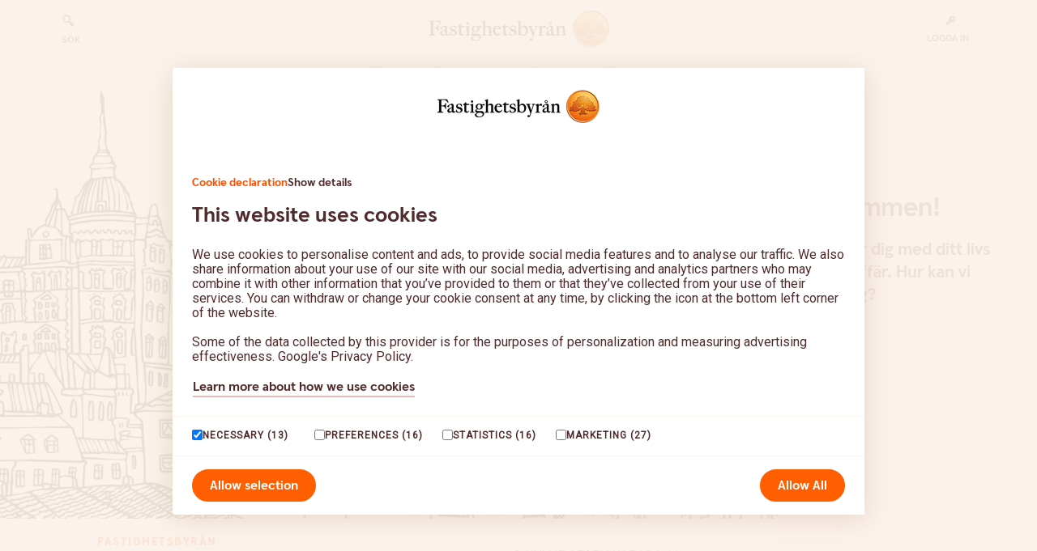

--- FILE ---
content_type: text/html; charset=utf-8
request_url: https://www.fastighetsbyran.com/sv/sverige/hitta-maklare/malmo/malmo-hyllie
body_size: 106328
content:
<!doctype html>
<html lang="sv" lang="sv">
  <head>
    <meta charset="utf-8" />
    <meta name="viewport" content="width=device-width, initial-scale=1" />
    <meta name="google" value="notranslate" />
    <meta name="facebook-domain-verification" content="0jpldys7i53afj33k2qegefa7k69ms" />
    <meta name="p:domain_verify" content="6bbafef195f24d9f611c9e7d3a4dadea" />
    <link rel="apple-touch-icon" sizes="180x180" href="/apple-touch-icon.png" />
    <link rel="icon" type="image/png" sizes="32x32" href="/favicon-32x32.png" />
    <link rel="icon" type="image/png" sizes="16x16" href="/favicon-16x16.png" />
    <link rel="manifest" href="/site.webmanifest" />
    <link rel="preconnect" href="https://fonts.googleapis.com" />
    <link rel="preconnect" href="https://fonts.gstatic.com" crossorigin />
    <link href="https://fonts.googleapis.com/css2?family=Roboto&display=swap" rel="stylesheet" />
    <meta name="msapplication-TileColor" content="#da532c" />
    <meta name="theme-color" content="#ffffff" />

    <!-- <link rel="shortcut icon" href="%PUBLIC_URL%/images/favicon.ico" /> -->

    <style>
      a {
        color: inherit;
      }

      .unsupported-main-div {
        z-index: 50;
        width: 100%;
        padding: 0.75rem;
        margin-bottom: 0.25rem;
        background-color: '#fbf3f7';
        position: absolute;
      }

      .unsupported-flex-div {
        display: flex;
        align-items: center;
        justify-content: space-between;
      }

      .unsupported-text-div {
        width: 100%;
        text-align: center;
      }
    </style>

    <noscript>
      <link type="text/css" rel="stylesheet" href="nojs.css" />
    </noscript>
    <!-- Google Tag Manager -->
    <script>
      window.dataLayer = window.dataLayer || [];
      window.dataLayer.push({
        original_location:
          document.location.protocol +
          '//' +
          document.location.hostname +
          document.location.pathname +
          document.location.search,
      });

      const gtmFunc = function () {
        const hasSegments = window.location.pathname && window.location.pathname.length > 0;
        let market = '';
        let language = '';

        if (hasSegments) {
          const segmentArray = window.location.pathname.split('/');
          language = segmentArray[1];
          market = segmentArray[2];
        }

        window.dataLayer.push({
          page_category: 'webb',
          event: 'page_information',
          market: market,
          market_language: language,
        });
      };

      gtmFunc();
    </script>
    <script>
      (function (w, d, s, l, i) {
        w[l] = w[l] || [];
        w[l].push({ 'gtm.start': new Date().getTime(), event: 'gtm.js' });
        var f = d.getElementsByTagName(s)[0],
          j = d.createElement(s),
          dl = l != 'dataLayer' ? '&l=' + l : '';
        j.async = true;
        j.src = 'https://www.googletagmanager.com/gtm.js?id=' + i + dl;
        f.parentNode.insertBefore(j, f);
      })(window, document, 'script', 'dataLayer', 'GTM-WV7RHK9');
    </script>
    <!-- End Google Tag Manager -->
    <script type="text/javascript">
      if (!Object.entries)
        Object.entries = function (obj) {
          var ownProps = Object.keys(obj),
            i = ownProps.length,
            resArray = new Array(i); // preallocate the Array
          while (i--) resArray[i] = [ownProps[i], obj[ownProps[i]]];

          return resArray;
        };
    </script>
    <script>
      var _imboxSettings = {
        disableHistoryHooks: true,
      };
    </script>
    <script type="module" crossorigin src="/assets/index-CpwUHvyk.js"></script>
    <link rel="stylesheet" crossorigin href="/assets/index-C6W8Y2_Q.css">
  <meta data-react-helmet="true" property="og:type" content="website"/><meta data-react-helmet="true" property="og:url" content="https://www.fastighetsbyran.com/sv/sverige/hitta-maklare/malmo/malmo-hyllie"/><meta data-react-helmet="true" name="robots" content="all"/><meta data-react-helmet="true" property="og:title" content="Fastighetsbyråns lokala mäklare i Malmö - Hyllie"/><meta data-react-helmet="true" property="twitter:title" content="Din Mäklare i Malmö - Hyllie"/><meta data-react-helmet="true" name="description" content="Söker du en mäklare i Malmö-Hyllie som känner staden utan och innan? Varmt välkommen till Fastighetsbyrån. Du hittar oss på Hyllie Stationstorg 11, Malmö."/><meta data-react-helmet="true" property="og:office-name" content="Malmö - Hyllie"/><meta data-react-helmet="true" property="og:street-adress" content="Hyllie Stationstorg 11"/><meta data-react-helmet="true" property="og:postal-code" content="21532"/><meta data-react-helmet="true" property="og:office-city" content="Malmö"/><meta data-react-helmet="true" property="og:office-region" content="Skåne"/><title data-react-helmet="true">Fastighetsbyråns lokala mäklare i Malmö - Hyllie - Fastighetsbyrån </title><link data-react-helmet="true" rel="canonical" href="https://www.fastighetsbyran.com/sv/sverige/hitta-maklare/malmo/malmo-hyllie"/><link data-react-helmet="true" rel="preload" href="/assets/SwedbankHeadline-Black-BGW1zA3-.woff2" crossOrigin="" as="font"/><link data-react-helmet="true" rel="preload" href="/assets/SwedbankHeadline-Bold-D2z0D7LQ.woff2" crossOrigin="" as="font"/></head>

  <body class="bg-white body-padding text-fb-brown-text">
    <noscript>
      <div>Fastighetsbyrån</div>
      <div>JavaScript ser ut att vara avstängt. Slå på JavaSript och uppdatera sidan.</div>
      <!-- Google Tag Manager (noscript) -->
      <iframe
        src="https://www.googletagmanager.com/ns.html?id=GTM-WV7RHK9"
        height="0"
        width="0"
        style="display: none; visibility: hidden"
      ></iframe>
      <!-- End Google Tag Manager (noscript) -->
    </noscript>
    <!-- Can't use tailwind to handle errors for unsupported browsers since not all tailwind classes support IE11 anymore -->
    <div id="unsupported-browser" style="display: none" class="unsupported-main-div">
      <div class="unsupported-flex-div">
        <div class="unsupported-text-div">Din webbläsare är gammal, för full funktionalitet av vår webb behöver du <a href="https://browser-update.org/sv/update.html" rel="noopener noreferrer" target="_blank"><u>uppdatera</u></a> din webbläsare.</div>
        <div>
          <a href="javascript:document.getElementById('unsupported-browser').remove()" style="display: block">X</a>
        </div>
      </div>
    </div>
    <div id="root"><div class="font-sans font-normal min-h-full relative"><section><div class=""><div><div class="max-w-container mx-auto"><header id="header" class="bg-white mb-8 z-50 border-b-1 border-fb-yellow-50 mt-0
            w-full fixed top-0 inset-x-0 transition-a"><div class="w-full flex flex-row justify-between flex-wrap "><div id="top" class="flex w-full justify-center items-center background-stretch-yellow h-14 sr-only"><button type="button" class="
        focus:w-34 focus:h-10 focus:px-5 focus:not-sr-only focus:outline-fb-brown-text transition-none
        bg-fb-orange text-white border-fb-orange hover:border-fb-orange-dark border-2 active:bg-fb-orange-dark disabled:bg-transparent disabled:border-1 disabled:border-fb-pink disabled:text-fb-pink
        transition-a
        button
        rounded-button
        text-base
        items-center
        justify-center
        px-5
        font-swedbankHeadlineBold
        focus-visible:transition-none
        focus-visible:outline
        focus-visible:outline-2
        focus-visible:outline-offset-1
        focus-visible:outline-fb-availability
        "><span>Gå till innehåll</span></button></div><div class="w-container m-auto justify-between px-10 lg:flex hidden transition-a transition-duration-short lg:z-50 lg:bg-white py-3"><a href="/sv/sverige/sok-innehall" class="flex items-center flex-col cursor-pointer w-24 justify-center" aria-current="false"><span class="mr-2 w-[1.25rem]"><svg viewBox="0 0 24 24" version="1.1"><path d="M10,4 C13.3137085,4 16,6.6862915 16,10 C16,11.2954479 15.5894515,12.4950071 14.8913664,13.4756657 L15.415,14 L16.8284271,14 L20.4142136,17.5857864 C21.1952621,18.366835 21.1952621,19.633165 20.4142136,20.4142136 C19.6742728,21.1541543 18.4987886,21.1930986 17.7130012,20.5310463 L17.5857864,20.4142136 L14,16.8284271 L14,15.415 L13.4756657,14.8913664 C12.5520182,15.548868 11.4341821,15.9512933 10.2249383,15.9958615 L10,16 C6.6862915,16 4,13.3137085 4,10 C4,6.6862915 6.6862915,4 10,4 Z M10,6 C7.790861,6 6,7.790861 6,10 C6,12.209139 7.790861,14 10,14 C12.209139,14 14,12.209139 14,10 C14,7.790861 12.209139,6 10,6 Z" fill="#512B2B"></path></svg></span><span class="uppercase font-swedbankHeadlineBold text-xs pt-2">sök</span></a><a href="/sv/sverige" class="text-center flex justify-center grow active" aria-current="true"><img class="fb-logo-desktop" width="225" height="46" src="/assets/fastighetsbyran_logo-Chl59VBD.svg" alt="Fastighetsbyrån Startsida"/></a><div class="w-24 flex items-center"><a href="/login/" class="flex items-center flex-col-reverse cursor-pointer justify-center"><span class="mr-2 uppercase font-swedbankHeadlineBold text-xs pt-2">Logga in</span><span class="w-4"><svg viewBox="0 0 24 24" version="1.1"><path d="M14,4 C17.3137085,4 20,6.6862915 20,10 C20,13.3137085 17.3137085,16 14,16 C13.3938338,16 12.8086624,15.9101107 12.2570884,15.7429348 L11,17 L9,17 L9,19 L7,19 L7,21 L3,21 L3,17 L8.25736926,11.7439144 C8.08999828,11.1920469 8,10.6065336 8,10 C8,6.6862915 10.6862915,4 14,4 Z M14,7 C13.2406085,7 12.5471175,7.28215388 12.0186432,7.74734554 L11.8786797,7.87867966 L16.1213203,12.1213203 C16.6642136,11.5784271 17,10.8284271 17,10 C17,8.34314575 15.6568542,7 14,7 Z" fill="#512B2B"></path></svg></span></a></div></div><nav class="w-full border-t-1 border-fb-pink-light flex-row justify-center py-3 lg:flex hidden lg:z-10 lg:bg-white"><a href="/sv/sverige/salja-bostad" class="lg:hover:text-fb-orange-text transition-a transition-duration-short lg:px-4 font-swedbankHeadlineBold text-sm uppercase top-menu-link tracking-wider " aria-current="false">Sälja </a><a href="/sv/sverige/salja-bostad" class="hidden">Sälja </a><a href="/sv/sverige/salja-bostad/salja-tomt-mark" class="hidden">Sälja tomt och mark</a><a href="/sv/sverige/salja-bostad/salja-bostadsratt-lagenhet" class="hidden">Sälja bostadsrätt och lägenhet</a><a href="/sv/sverige/salja-bostad/salja-fritidshus" class="hidden">Sälja fritidshus</a><a href="/sv/sverige/salja-bostad/salja-hus" class="hidden">Sälja hus </a><a href="/sv/sverige/salja-bostad/salja-hus-eller-bostadsratt-privat" class="hidden">Sälja hus eller bostadsrätt privat</a><a href="/sv/sverige/salja-bostad/besiktning-forsakring/energideklaration" class="hidden">Energideklaration</a><a href="/sv/sverige/salja-bostad/vardera-din-bostad" class="hidden">Värdera din bostad</a><a href="/sv/sverige/salja-bostad/vardera-din-bostad/vardera-bostad-online" class="hidden">Värdera bostad online</a><a href="/sv/sverige/salja-bostad/vardera-din-bostad/vardera-om" class="hidden">Värdera om huset eller lägenheten</a><a href="/sv/sverige/salja-bostad/vardera-din-bostad/kostnadsfri-vardering" class="hidden">Kostnadsfri värdering</a><a href="/sv/sverige/salja-bostad/saljcoachen" class="hidden">Säljcoachen</a><a href="/sv/sverige/salja-bostad/saljguide" class="hidden">Säljguiden</a><a href="/sv/sverige/salja-bostad/saljguide/vardera" class="hidden">Möte &amp; värdering</a><a href="/sv/sverige/salja-bostad/saljguide/forberedelser" class="hidden">Förberedelser</a><a href="/sv/sverige/salja-bostad/saljguide/marknadsforing" class="hidden">Marknadsföring</a><a href="/sv/sverige/salja-bostad/saljguide/visning" class="hidden">Visning</a><a href="/sv/sverige/salja-bostad/saljguide/budgivning-saljguide" class="hidden">Budgivning</a><a href="/sv/sverige/salja-bostad/saljguide/kontrakt" class="hidden">Kontrakt</a><a href="/sv/sverige/salja-bostad/saljguide/tilltrade-saljguide" class="hidden">Tillträde</a><a href="/sv/sverige/salja-bostad/bevakningstjanster" class="hidden">Bevaka marknaden</a><a href="/sv/sverige/salja-bostad/bevakningstjanster/slutprisprenumeration" class="hidden">Slutprisprenumeration </a><a href="/sv/sverige/salja-bostad/bevakningstjanster/slutprisbevakning" class="hidden">Slutprisbevakning</a><a href="/sv/sverige/salja-bostad/bevakningstjanster/vardebevakaren" class="hidden">Värdebevakaren</a><a href="/sv/sverige/salja-bostad/ekonomi-och-juridik-saljare" class="hidden">Ekonomi och Juridik</a><a href="/sv/sverige/salja-bostad/ekonomi-och-juridik-saljare/juridisk-radgivning" class="hidden">Juridisk rådgivning</a><a href="/sv/sverige/salja-bostad/ekonomi-och-juridik-saljare/fastighetsbyrans-kundombudsman" class="hidden">Kundombudsman</a><a href="/sv/sverige/salja-bostad/ekonomi-och-juridik-saljare/kontrakt-overlateseavtalet" class="hidden">Vad är ett Kontrakt/Överlåtelseavtal?</a><a href="/sv/sverige/salja-bostad/besiktning-forsakring" class="hidden">Besiktning och Försäkring</a><a href="/sv/sverige/salja-bostad/besiktning-forsakring/besiktning-med-dolda-fel-forsakring" class="hidden">Besiktning och försäkring Dolda fel Hus </a><a href="/sv/sverige/salja-bostad/besiktning-forsakring/forbered-dig-infor-besiktning-av-ditt-hus" class="hidden">Förbered dig inför en besiktning av ditt hus</a><a href="/sv/sverige/salja-bostad/besiktning-forsakring/besiktning-inklusive-forsakring-mot-fel-bostadsratt" class="hidden">Besiktning med försäkring mot fel Bostadsrätt</a><a href="/sv/sverige/salja-bostad/besiktning-forsakring/forsakring-mot-vasentliga-fel-bostadsratt" class="hidden">Försäkring mot väsentliga fel Bostadsrätt</a><a href="/sv/sverige/salja-bostad/besiktning-forsakring/energideklaration" class="hidden">Energideklaration</a><a href="/sv/sverige/salja-bostad/besiktning-forsakring/enkel-dolda-fel-forsakring" class="hidden">Försäkring mot Dolda fel Hus</a><a href="/sv/sverige/salja-bostad/pa-gang" class="hidden">På gång</a><a href="/sv/sverige/kopa-bostad" class="lg:hover:text-fb-orange-text transition-a transition-duration-short lg:px-4 font-swedbankHeadlineBold text-sm uppercase top-menu-link tracking-wider " aria-current="false">Köpa</a><a href="/sv/sverige/kopa-bostad" class="hidden">Köpa</a><a href="/sv/sverige/kopa-bostad/nyproduktion" class="hidden">Köpa nyproduktion</a><a href="/sv/sverige/kopa-bostad/kopcoachen" class="hidden">Köpcoachen</a><a href="/sv/sverige/kopa-bostad/sprakstod" class="hidden">Språkstöd</a><a href="/sv/sverige/kopa-bostad/kopguide" class="hidden">Köpguiden</a><a href="/sv/sverige/kopa-bostad/kopguide/soka-bostad" class="hidden">Sök &amp; förberedelser</a><a href="/sv/sverige/kopa-bostad/kopguide/bolan-och-lanelofte" class="hidden">Finansiering</a><a href="/sv/sverige/kopa-bostad/kopguide/visning" class="hidden">Visning</a><a href="/sv/sverige/kopa-bostad/kopguide/budgivning" class="hidden">Budgivning</a><a href="/sv/sverige/kopa-bostad/kopguide/forsaljning-och-kontrakt" class="hidden">Kontrakt</a><a href="/sv/sverige/kopa-bostad/kopguide/dags-att-flytta-in" class="hidden">Tillträde</a><a href="/sv/sverige/kopa-bostad/kopguide/ditt-nya-hem" class="hidden">Ditt nya hem</a><a href="/sv/sverige/kopa-bostad/bevakningstjanster" class="hidden">Bevaka marknaden</a><a href="/sv/sverige/kopa-bostad/bevakningstjanster/slutprisbevakning" class="hidden">Slutprisbevakning</a><a href="/sv/sverige/kopa-bostad/bevakningstjanster/slutprisprenumeration" class="hidden">Slutprisprenumeration</a><a href="/sv/sverige/kopa-bostad/bevakningstjanster/vardebevakaren" class="hidden">Värdebevakaren </a><a href="/sv/sverige/kopa-bostad/bevakningstjanster/bostadsbevakning" class="hidden">Bostadsbevakning</a><a href="/sv/sverige/kopa-bostad/ekonomi-juridik" class="hidden">Ekonomi och Juridik</a><a href="/sv/sverige/salja-bostad/ekonomi-och-juridik-saljare/juridisk-radgivning" class="hidden">Juridisk rådgivning</a><a href="/sv/sverige/kopa-bostad/ekonomi-juridik/bolan" class="hidden">Finansiering</a><a href="/sv/sverige/salja-bostad/ekonomi-och-juridik-saljare/bolan/erbjudande-till-swedbank-kunder" class="hidden">Fastighetsbyråns erbjudande till Swedbank-kunder</a><a href="/sv/sverige/kopa-bostad/ekonomi-juridik/felansvaret" class="hidden">Felansvar vid köp av bostadsrätt och fastighet</a><a href="/sv/sverige/kopa-bostad/besiktning" class="hidden">Besiktning och Försäkring</a><a href="/sv/sverige/kopa-bostad/besiktning/besiktningstermer" class="hidden">Vanliga besiktningstermer</a><a href="/sv/sverige/kopa-bostad/besiktning/sa-tolkar-du-besikningen" class="hidden">Så tolkar du besiktningen</a><a href="/sv/sverige/kopa-bostad/besiktning/besiktigat-hus" class="hidden">Besiktigat hus</a><a href="/sv/sverige/kopa-bostad/besiktning/besiktigad-bostadsratt" class="hidden">Besiktigad bostadsrätt</a><a href="/sv/sverige/kopa-bostad/besiktning/vad-innebar-undersokningsplikt" class="hidden">Undersökningsplikt</a><a href="/sv/sverige/hitta-maklare" class="lg:hover:text-fb-orange-text transition-a transition-duration-short lg:px-4 font-swedbankHeadlineBold text-sm uppercase top-menu-link tracking-wider  active" aria-current="true">Hitta mäklare</a><a href="/sv/sverige/till-salu" class="lg:hover:text-fb-orange-text transition-a transition-duration-short lg:px-4 font-swedbankHeadlineBold text-sm uppercase top-menu-link tracking-wider " aria-current="false">Sök bostad</a></nav><nav class="w-full lg:w-container lg:m-auto flex-wrap lg:bg-white"><div class="lg:border-t-2 lg:border-fb-orange absolute inset-x-0 w-full flex-wrap z-10 hidden"></div><div class="lg:py-8 lg:pr-8 flex-wrap mega-menu transition-a transition-duration-short mega-menu-hide"><div class="flex flex-col w-4/12"></div><div class="border-t-1 absolute bottom-0 inset-x-0 w-full border-fb-yellow items-center"></div><button type="button" class="
        bg-white border-fb-pink uppercase max-w-container text-center absolute transition-a transition-duration-long opacity-0 overflow-hidden
        text-fb-brown-text
        border-fb-pink
        border-1
        hover:border-2
        active:bg-fb-pink
        disabled:text-fb-pink
        disabled:bg-transparent
        disabled:border-1
        transition-a
        button
        rounded-button
        inline-flex
        items-center
        justify-center
        px-5
        focus-visible:transition-none
        focus-visible:outline
        focus-visible:outline-2
        focus-visible:outline-offset-1
        focus-visible:outline-fb-availability
        text-xs font-bold leading-12
        large
        " tabindex="-1"><span class="whitespace-nowrap">stäng meny</span><span class="ml-1 -mr-2" style="width:16px"><svg viewBox="0 0 24 24" version="1.1"><path d="M8.14644661,16.1464466 L9.56066017,17.5606602 L15.5606602,11.5606602 C15.9511845,11.1701359 15.9511845,10.5369709 15.5606602,10.1464466 L9.56066017,4.14644661 L8.14644661,5.56066017 L13.4393398,10.8535534 L8.14644661,16.1464466 Z" fill="#512B2B" transform="translate(12.000000, 10.853553) rotate(-90.000000) translate(-12.000000, -10.853553) "></path></svg></span></button></div></nav><div class="flex lg:hidden flex-row justify-around items-center py-4 w-full lg:z-50 "><div class="w-2/12"></div><div class="w-8/12 text-center"><a href="/sv/sverige" class="active" aria-current="true"><img class="max-w-full mobile-menu-fb-logo inline-block" src="/assets/fastighetsbyran_logo-Chl59VBD.svg" alt="Fastighetsbyrån Startsida"/></a></div><div role="button" tabindex="0" class="w-2/12 cursor-pointer text-right pr-8"><span class="w-6 inline-block"><svg viewBox="0 0 24 24" version="1.1"><path d="M20,16 L20,18 L4,18 L4,16 L20,16 Z M20,11 L20,13 L4,13 L4,11 L20,11 Z M20,6 L20,8 L4,8 L4,6 L20,6 Z" fill="#512B2B"></path></svg></span></div></div> <div class="fixed mobile-menu transition-a transition-duration-short w-full top-0 lg:hidden flex "><div class="md:w-1/2 w-2/12"></div><div class="md:w-1/2 w-10/12 h-screen overflow-auto mobile-menu-main flex flex-col"><div class="bg-white flex-col flex-wrap border-b-solid border-b-4 mobile-menu-separator-color"><div class="flex justify-between items-center border-b-1 border-fb-pink-light p-4"><a href="/sv/sverige/sok-innehall" class="flex items-center" aria-current="false"><span class="w-4 mr-2"><svg viewBox="0 0 24 24" version="1.1"><path d="M10,4 C13.3137085,4 16,6.6862915 16,10 C16,11.2954479 15.5894515,12.4950071 14.8913664,13.4756657 L15.415,14 L16.8284271,14 L20.4142136,17.5857864 C21.1952621,18.366835 21.1952621,19.633165 20.4142136,20.4142136 C19.6742728,21.1541543 18.4987886,21.1930986 17.7130012,20.5310463 L17.5857864,20.4142136 L14,16.8284271 L14,15.415 L13.4756657,14.8913664 C12.5520182,15.548868 11.4341821,15.9512933 10.2249383,15.9958615 L10,16 C6.6862915,16 4,13.3137085 4,10 C4,6.6862915 6.6862915,4 10,4 Z M10,6 C7.790861,6 6,7.790861 6,10 C6,12.209139 7.790861,14 10,14 C12.209139,14 14,12.209139 14,10 C14,7.790861 12.209139,6 10,6 Z" fill="#512B2B"></path></svg></span><span class="uppercase text-xs font-swedbankHeadlineBold">sök</span></a><span><button aria-label="Knapp tillbaka" type="button" class="
        min-w-0
        button
        rounded-full
        justify-center
        items-center
        transition-a
        flex
        focus-visible:transition-none
        focus-visible:outline
        focus-visible:outline-2
        focus-visible:outline-offset-1
        focus-visible:outline-fb-availability
        w-10 h-10
        text-fb-brown-text border-fb-pink border-1 hover:border-2 active:bg-fb-pink disabled:text-fb-pink disabled:bg-transparent disabled:border-1
        bg-white-80 border-fb-pink
        "><span style="width:18px"><svg viewBox="0 0 24 24" version="1.1"><polygon fill="currentColor" points="16.2928932 6.29289322 17.7071068 7.70710678 13.4138932 11.9998932 17.7071068 16.2928932 16.2928932 17.7071068 11.9998932 13.4138932 7.70710678 17.7071068 6.29289322 16.2928932 10.5858932 11.9998932 6.29289322 7.70710678 7.70710678 6.29289322 11.9998932 10.5858932"></polygon></svg></span></button></span></div><div class="border-b-1 border-fb-brown-light-25 p-4 uppercase font-swedbankHeadlineBold"><div class="transition-a transition-duration-short pointer-events-none">Sälja </div></div><div class="border-b-1 border-fb-brown-light-25 p-4 uppercase font-swedbankHeadlineBold"><div class="transition-a transition-duration-short pointer-events-none">Köpa</div></div><a href="/sv/sverige/hitta-maklare" class="lg:hover:text-fb-orange-text transition-a transition-duration-short lg:px-4 
                block border-b-1 border-fb-brown-light-25 p-4 uppercase font-swedbankHeadlineBold active" aria-current="true">Hitta mäklare</a><a href="/sv/sverige/till-salu" class="lg:hover:text-fb-orange-text transition-a transition-duration-short lg:px-4 
                block border-b-1 border-fb-brown-light-25 p-4 uppercase font-swedbankHeadlineBold" aria-current="false">Sök bostad</a><a href="/login/" class="p-4 uppercase font-swedbankHeadlineBold"><span class="flex items-center pb-8 pl-4 gap-2"><span class="w-3"><svg viewBox="0 0 24 24" version="1.1"><path d="M14,4 C17.3137085,4 20,6.6862915 20,10 C20,13.3137085 17.3137085,16 14,16 C13.3938338,16 12.8086624,15.9101107 12.2570884,15.7429348 L11,17 L9,17 L9,19 L7,19 L7,21 L3,21 L3,17 L8.25736926,11.7439144 C8.08999828,11.1920469 8,10.6065336 8,10 C8,6.6862915 10.6862915,4 14,4 Z M14,7 C13.2406085,7 12.5471175,7.28215388 12.0186432,7.74734554 L11.8786797,7.87867966 L16.1213203,12.1213203 C16.6642136,11.5784271 17,10.8284271 17,10 C17,8.34314575 15.6568542,7 14,7 Z" fill="#512B2B"></path></svg></span><span class="uppercase font-swedbankHeadlineBold text-xs grow">Logga in</span></span></a></div><div class="bg-fb-yellow grow block lg:hidden"><div><div class="cursor-pointer"><span class="font-swedbankHeadlineBold flex justify-between items-center border-b-solid border-fb-brown-light-25 border-b-1 p-4"><span>Hjälp och kontakt</span><button type="button" class="
        justify-center
        flex
        shadow-none
        focus-visible:outline
        focus-visible:outline-2
        focus-visible:outline-offset-1
        focus-visible:outline-fb-availability
        border-fb-pink inline
        " aria-label="Hjälp och kontakt"><span class="w-4"><svg viewBox="0 0 24 24" version="1.1"><path d="M8.14644661,18.4393398 L9.56066017,19.8535534 L15.5606602,13.8535534 C15.9511845,13.4630291 15.9511845,12.8298641 15.5606602,12.4393398 L9.56066017,6.43933983 L8.14644661,7.85355339 L13.4393398,13.1464466 L8.14644661,18.4393398 Z" fill="#512B2B" transform="translate(12.000000, 13.146447) rotate(90.000000) translate(-12.000000, -13.146447) "></path></svg></span></button></span></div><div class="cursor-pointer"><span class="font-swedbankHeadlineBold flex justify-between items-center border-b-solid border-fb-brown-light-25 border-b-1 p-4"><span>Fastighetsbyrån</span><button type="button" class="
        justify-center
        flex
        shadow-none
        focus-visible:outline
        focus-visible:outline-2
        focus-visible:outline-offset-1
        focus-visible:outline-fb-availability
        border-fb-pink inline
        " aria-label="Fastighetsbyrån"><span class="w-4"><svg viewBox="0 0 24 24" version="1.1"><path d="M8.14644661,18.4393398 L9.56066017,19.8535534 L15.5606602,13.8535534 C15.9511845,13.4630291 15.9511845,12.8298641 15.5606602,12.4393398 L9.56066017,6.43933983 L8.14644661,7.85355339 L13.4393398,13.1464466 L8.14644661,18.4393398 Z" fill="#512B2B" transform="translate(12.000000, 13.146447) rotate(90.000000) translate(-12.000000, -13.146447) "></path></svg></span></button></span></div><div class="cursor-pointer"><span class="font-swedbankHeadlineBold flex justify-between items-center border-b-solid border-fb-brown-light-25 border-b-1 p-4"><span>Hitta snabbt</span><button type="button" class="
        justify-center
        flex
        shadow-none
        focus-visible:outline
        focus-visible:outline-2
        focus-visible:outline-offset-1
        focus-visible:outline-fb-availability
        border-fb-pink inline
        " aria-label="Hitta snabbt"><span class="w-4"><svg viewBox="0 0 24 24" version="1.1"><path d="M8.14644661,18.4393398 L9.56066017,19.8535534 L15.5606602,13.8535534 C15.9511845,13.4630291 15.9511845,12.8298641 15.5606602,12.4393398 L9.56066017,6.43933983 L8.14644661,7.85355339 L13.4393398,13.1464466 L8.14644661,18.4393398 Z" fill="#512B2B" transform="translate(12.000000, 13.146447) rotate(90.000000) translate(-12.000000, -13.146447) "></path></svg></span></button></span></div><div class="cursor-pointer"><span class="font-swedbankHeadlineBold flex justify-between items-center border-b-solid border-fb-brown-light-25 border-b-1 p-4"><span>Säkerhet och integritet</span><button type="button" class="
        justify-center
        flex
        shadow-none
        focus-visible:outline
        focus-visible:outline-2
        focus-visible:outline-offset-1
        focus-visible:outline-fb-availability
        border-fb-pink inline
        " aria-label="Säkerhet och integritet"><span class="w-4"><svg viewBox="0 0 24 24" version="1.1"><path d="M8.14644661,18.4393398 L9.56066017,19.8535534 L15.5606602,13.8535534 C15.9511845,13.4630291 15.9511845,12.8298641 15.5606602,12.4393398 L9.56066017,6.43933983 L8.14644661,7.85355339 L13.4393398,13.1464466 L8.14644661,18.4393398 Z" fill="#512B2B" transform="translate(12.000000, 13.146447) rotate(90.000000) translate(-12.000000, -13.146447) "></path></svg></span></button></span></div></div><div class="text-center mb-10 mt-12"><button type="button" class="
        border-fb-pink relative bg-white
        text-fb-brown-text
        border-fb-pink
        border-1
        hover:border-2
        active:bg-fb-pink
        disabled:text-fb-pink
        disabled:bg-transparent
        disabled:border-1
        transition-a
        button
        rounded-button
        inline-flex
        items-center
        justify-center
        px-5
        focus-visible:transition-none
        focus-visible:outline
        focus-visible:outline-2
        focus-visible:outline-offset-1
        focus-visible:outline-fb-availability
        font-swedbankHeadlineBold text-base
        large
        "><span class="whitespace-nowrap"><img src="data:image/svg+xml,%3csvg%20width=&#x27;32mm&#x27;%20height=&#x27;32mm&#x27;%20version=&#x27;1.1&#x27;%20viewBox=&#x27;0%200%2032%2032&#x27;%20xmlns=&#x27;http://www.w3.org/2000/svg&#x27;%3e%3cpath%20d=&#x27;m2.667-9.9945e-4h26.671c1.473%200%202.667%201.194%202.667%202.667v26.667c0%201.473-1.194%202.667-2.667%202.667h-26.671c-1.473%200-2.667-1.194-2.667-2.667v-26.667c0-1.473%201.194-2.667%202.667-2.667z&#x27;%20fill=&#x27;%234486cc&#x27;/%3e%3cpath%20d=&#x27;m0%2013.332h32v5.333h-32z&#x27;%20fill=&#x27;%23ffce54&#x27;/%3e%3cpath%20d=&#x27;m13.439-9.9945e-4h5.333v32h-5.333z&#x27;%20fill=&#x27;%23ffce54&#x27;/%3e%3c/svg%3e" width="16" height="16" class="h-4 rounded-full inline -ml-2 mr-2" alt="Sverige"/>Välj marknad och språk</span><span class="ml-1 -mr-2" style="width:16px"><svg viewBox="0 0 24 24" version="1.1"><path d="M8.14644661,18.4393398 L9.56066017,19.8535534 L15.5606602,13.8535534 C15.9511845,13.4630291 15.9511845,12.8298641 15.5606602,12.4393398 L9.56066017,6.43933983 L8.14644661,7.85355339 L13.4393398,13.1464466 L8.14644661,18.4393398 Z" fill="#512B2B" transform="translate(12.000000, 13.146447) rotate(90.000000) translate(-12.000000, -13.146447) "></path></svg></span></button><div id="marketMenu" class="hidden -my-5 lg:absolute lg:right-0 w-full lg:w-100 text-left -z-1 bg-white rounded shadow-pink pt-5 lg:pt-0 undefined"><div class="flex flex-col lg:flex-row p-4 lg:p-0"><div class="flex flex-col flex-auto"><div class="lg:p-6 lg:mt-6"><img src="data:image/svg+xml,%3csvg%20width=&#x27;32mm&#x27;%20height=&#x27;32mm&#x27;%20version=&#x27;1.1&#x27;%20viewBox=&#x27;0%200%2032%2032&#x27;%20xmlns=&#x27;http://www.w3.org/2000/svg&#x27;%3e%3cpath%20d=&#x27;m2.667-9.9945e-4h26.671c1.473%200%202.667%201.194%202.667%202.667v26.667c0%201.473-1.194%202.667-2.667%202.667h-26.671c-1.473%200-2.667-1.194-2.667-2.667v-26.667c0-1.473%201.194-2.667%202.667-2.667z&#x27;%20fill=&#x27;%234486cc&#x27;/%3e%3cpath%20d=&#x27;m0%2013.332h32v5.333h-32z&#x27;%20fill=&#x27;%23ffce54&#x27;/%3e%3cpath%20d=&#x27;m13.439-9.9945e-4h5.333v32h-5.333z&#x27;%20fill=&#x27;%23ffce54&#x27;/%3e%3c/svg%3e" width="16" height="16" class="h-4 rounded-full inline" alt="Sverige"/><span class="relative ml-2 mt-2 font-swedbankHeadlineBold">Sverige</span><div class="ml-6 my-3"><a href="/sv/sverige/hitta-maklare/malmo/malmo-hyllie" class="text-sm text-fb-orange font-bold active" aria-current="true">Svenska</a></div></div></div><div class="flex flex-col flex-auto"><div class="lg:p-6 lg:mt-6"><img src="data:image/svg+xml,%3csvg%20width=&#x27;32mm&#x27;%20height=&#x27;32mm&#x27;%20version=&#x27;1.1&#x27;%20viewBox=&#x27;0%200%2032%2032&#x27;%20xmlns=&#x27;http://www.w3.org/2000/svg&#x27;%3e%3cg%20transform=&#x27;translate(0%20-.00099945)&#x27;%3e%3cpath%20d=&#x27;m2.667%200h26.666c1.473%200%202.667%201.194%202.667%202.667v26.667c0%201.473-1.194%202.667-2.667%202.667h-26.666c-1.473%200-2.667-1.194-2.667-2.667v-26.667c0-1.473%201.194-2.667%202.667-2.667z&#x27;%20fill=&#x27;%23ed5566&#x27;/%3e%3cpath%20d=&#x27;m0%208h32v16h-32z&#x27;%20fill=&#x27;%23ffce54&#x27;/%3e%3c/g%3e%3c/svg%3e" width="16" height="16" class="h-4 rounded-full inline" alt="Spanien"/><span class="relative ml-2 mt-2 font-swedbankHeadlineBold">Spanien</span><div class="ml-6 my-3"><a href="/sv/spanien/" class="text-sm" aria-current="false">Svenska</a></div><div class="ml-6 my-3"><a href="/en/spain/" class="text-sm" aria-current="false">English</a></div><div class="ml-6 my-3"><a href="/es/espana/" class="text-sm" aria-current="false">Español</a></div></div></div><div class="flex flex-col flex-auto"><div class="lg:p-6 lg:mt-6"><img src="data:image/svg+xml,%3csvg%20width=&#x27;32mm&#x27;%20height=&#x27;32mm&#x27;%20version=&#x27;1.1&#x27;%20viewBox=&#x27;0%200%2032%2032&#x27;%20xmlns=&#x27;http://www.w3.org/2000/svg&#x27;%20xmlns:xlink=&#x27;http://www.w3.org/1999/xlink&#x27;%3e%3cdefs%3e%3cmask%20id=&#x27;b&#x27;%20fill=&#x27;%23fff&#x27;%3e%3cuse%20width=&#x27;100%25&#x27;%20height=&#x27;100%25&#x27;%20xlink:href=&#x27;%23a&#x27;/%3e%3c/mask%3e%3crect%20id=&#x27;a&#x27;%20width=&#x27;47&#x27;%20height=&#x27;32&#x27;%20rx=&#x27;2&#x27;/%3e%3c/defs%3e%3csvg%20id=&#x27;icon-por_big&#x27;%20width=&#x27;47&#x27;%20height=&#x27;32&#x27;%20version=&#x27;1.1&#x27;%20viewBox=&#x27;0%200%2047%2032&#x27;%3e%3cg%20fill-rule=&#x27;evenodd&#x27;%3e%3cmask%20fill=&#x27;%23fff&#x27;%3e%3cuse%20width=&#x27;100%25&#x27;%20height=&#x27;100%25&#x27;%20xlink:href=&#x27;%23a&#x27;/%3e%3c/mask%3e%3cuse%20transform=&#x27;scale(.68085%201)&#x27;%20width=&#x27;100%25&#x27;%20height=&#x27;100%25&#x27;%20fill=&#x27;%23ed5566&#x27;%20xlink:href=&#x27;%23a&#x27;/%3e%3cpath%20d=&#x27;m0%200h14.667v32h-14.667z&#x27;%20fill=&#x27;%2357a863&#x27;%20mask=&#x27;url(%23b)&#x27;/%3e%3cpath%20d=&#x27;m18.667%2016c0%202.209-1.791%204-4%204s-4-1.791-4-4%201.791-4%204-4%204%201.791%204%204z&#x27;%20fill=&#x27;%23ffce54&#x27;/%3e%3c/g%3e%3c/svg%3e%3c/svg%3e" width="16" height="16" class="h-4 rounded-full inline" alt="Portugal"/><span class="relative ml-2 mt-2 font-swedbankHeadlineBold">Portugal</span><div class="ml-6 my-3"><a href="/sv/portugal/" class="text-sm" aria-current="false">Svenska</a></div><div class="ml-6 my-3"><a href="/en/portugal/" class="text-sm" aria-current="false">English</a></div><div class="ml-6 my-3"><a href="/pt/portugal/" class="text-sm" aria-current="false">Português</a></div></div></div></div></div></div><div class="mt-8 lg:mt-2 text-center text-xs"><div class="font-bold lg:text-right">© Swedbank Fastighetsbyrå AB</div><div class="text-right flex lg:block justify-center mt-2 lg:mt-3 mb-3 lg:mb-0"><a href="/sv/sverige/sitemap" class="border-b-solid border-fb-pink border-b-2 pb-1 mr-4 last-child:mr-0" aria-current="false">Sitemap</a></div></div><div class="bg-fb-yellow relative w-full top-px left-0 z-10" style="height:2px"></div><div class="bg-fb-orange w-full overflow-hidden relative min-h-64"><svg class="w-full " viewBox="0 0 100 25"><path fill="rgb(253 246 238 / var(--tw-bg-opacity))" fill-opacity="1" d="M0,0 C 0 0, 45 45, 100 0"></path></svg><a href="/undefined/undefined/" class="cursor-pointer absolute right-0 bottom-0" aria-current="false"><img src="/assets/Fastighetsbyran_Logotyp_Neg_RGB-sx-zQIvw.png" width="200" height="41" class="inline footer-logo" alt="Fastighetsbyrån Startsida"/></a></div></div></div><div class="absolute mobile-menu transition-a transition-duration-short w-full lg:hidden flex "><div class="md:w-1/2 w-2/12"></div><div class="md:w-1/2 w-10/12 h-screen overflow-auto mobile-menu-main flex flex-col"><div class="bg-white flex-col flex-wrap border-b-solid border-b-4 mobile-menu-separator-color"><div class="flex justify-between items-center border-b-1 border-fb-pink-light p-4"><a href="/sv/sverige/sok-innehall" class="flex items-center" aria-current="false"><span class="w-4 mr-2"><svg viewBox="0 0 24 24" version="1.1"><path d="M10,4 C13.3137085,4 16,6.6862915 16,10 C16,11.2954479 15.5894515,12.4950071 14.8913664,13.4756657 L15.415,14 L16.8284271,14 L20.4142136,17.5857864 C21.1952621,18.366835 21.1952621,19.633165 20.4142136,20.4142136 C19.6742728,21.1541543 18.4987886,21.1930986 17.7130012,20.5310463 L17.5857864,20.4142136 L14,16.8284271 L14,15.415 L13.4756657,14.8913664 C12.5520182,15.548868 11.4341821,15.9512933 10.2249383,15.9958615 L10,16 C6.6862915,16 4,13.3137085 4,10 C4,6.6862915 6.6862915,4 10,4 Z M10,6 C7.790861,6 6,7.790861 6,10 C6,12.209139 7.790861,14 10,14 C12.209139,14 14,12.209139 14,10 C14,7.790861 12.209139,6 10,6 Z" fill="#512B2B"></path></svg></span><span class="uppercase text-xs font-swedbankHeadlineBold">sök</span></a><span><button aria-label="Knapp tillbaka" type="button" class="
        min-w-0
        button
        rounded-full
        justify-center
        items-center
        transition-a
        flex
        focus-visible:transition-none
        focus-visible:outline
        focus-visible:outline-2
        focus-visible:outline-offset-1
        focus-visible:outline-fb-availability
        w-10 h-10
        text-fb-brown-text border-fb-pink border-1 hover:border-2 active:bg-fb-pink disabled:text-fb-pink disabled:bg-transparent disabled:border-1
        bg-white-80 border-fb-pink
        "><span style="width:18px"><svg viewBox="0 0 24 24" version="1.1"><polygon fill="currentColor" points="16.2928932 6.29289322 17.7071068 7.70710678 13.4138932 11.9998932 17.7071068 16.2928932 16.2928932 17.7071068 11.9998932 13.4138932 7.70710678 17.7071068 6.29289322 16.2928932 10.5858932 11.9998932 6.29289322 7.70710678 7.70710678 6.29289322 11.9998932 10.5858932"></polygon></svg></span></button></span></div><div class="flex justify-between items-center border-b-1 border-fb-pink-light p-4 font-swedbankHeadlineBold text-base"><span class="flex items-center"><span class="w-4"><svg viewBox="0 0 24 24" version="1.1"><path d="M7,17.2928932 L8.41421356,18.7071068 L14.4142136,12.7071068 C14.8047379,12.3165825 14.8047379,11.6834175 14.4142136,11.2928932 L8.41421356,5.29289322 L7,6.70710678 L12.2928932,12 L7,17.2928932 Z" fill="#512B2B" transform="translate(10.853553, 12.000000) scale(-1, 1) translate(-10.853553, -12.000000) "></path></svg></span><span class="uppercase text-base ml-2"></span></span></div><div class="min-h-px w-full bg-fb-orange w-full"></div></div><div class="bg-fb-yellow grow block lg:hidden"><div><div class="cursor-pointer"><span class="font-swedbankHeadlineBold flex justify-between items-center border-b-solid border-fb-brown-light-25 border-b-1 p-4"><span>Hjälp och kontakt</span><button type="button" class="
        justify-center
        flex
        shadow-none
        focus-visible:outline
        focus-visible:outline-2
        focus-visible:outline-offset-1
        focus-visible:outline-fb-availability
        border-fb-pink inline
        " aria-label="Hjälp och kontakt"><span class="w-4"><svg viewBox="0 0 24 24" version="1.1"><path d="M8.14644661,18.4393398 L9.56066017,19.8535534 L15.5606602,13.8535534 C15.9511845,13.4630291 15.9511845,12.8298641 15.5606602,12.4393398 L9.56066017,6.43933983 L8.14644661,7.85355339 L13.4393398,13.1464466 L8.14644661,18.4393398 Z" fill="#512B2B" transform="translate(12.000000, 13.146447) rotate(90.000000) translate(-12.000000, -13.146447) "></path></svg></span></button></span></div><div class="cursor-pointer"><span class="font-swedbankHeadlineBold flex justify-between items-center border-b-solid border-fb-brown-light-25 border-b-1 p-4"><span>Fastighetsbyrån</span><button type="button" class="
        justify-center
        flex
        shadow-none
        focus-visible:outline
        focus-visible:outline-2
        focus-visible:outline-offset-1
        focus-visible:outline-fb-availability
        border-fb-pink inline
        " aria-label="Fastighetsbyrån"><span class="w-4"><svg viewBox="0 0 24 24" version="1.1"><path d="M8.14644661,18.4393398 L9.56066017,19.8535534 L15.5606602,13.8535534 C15.9511845,13.4630291 15.9511845,12.8298641 15.5606602,12.4393398 L9.56066017,6.43933983 L8.14644661,7.85355339 L13.4393398,13.1464466 L8.14644661,18.4393398 Z" fill="#512B2B" transform="translate(12.000000, 13.146447) rotate(90.000000) translate(-12.000000, -13.146447) "></path></svg></span></button></span></div><div class="cursor-pointer"><span class="font-swedbankHeadlineBold flex justify-between items-center border-b-solid border-fb-brown-light-25 border-b-1 p-4"><span>Hitta snabbt</span><button type="button" class="
        justify-center
        flex
        shadow-none
        focus-visible:outline
        focus-visible:outline-2
        focus-visible:outline-offset-1
        focus-visible:outline-fb-availability
        border-fb-pink inline
        " aria-label="Hitta snabbt"><span class="w-4"><svg viewBox="0 0 24 24" version="1.1"><path d="M8.14644661,18.4393398 L9.56066017,19.8535534 L15.5606602,13.8535534 C15.9511845,13.4630291 15.9511845,12.8298641 15.5606602,12.4393398 L9.56066017,6.43933983 L8.14644661,7.85355339 L13.4393398,13.1464466 L8.14644661,18.4393398 Z" fill="#512B2B" transform="translate(12.000000, 13.146447) rotate(90.000000) translate(-12.000000, -13.146447) "></path></svg></span></button></span></div><div class="cursor-pointer"><span class="font-swedbankHeadlineBold flex justify-between items-center border-b-solid border-fb-brown-light-25 border-b-1 p-4"><span>Säkerhet och integritet</span><button type="button" class="
        justify-center
        flex
        shadow-none
        focus-visible:outline
        focus-visible:outline-2
        focus-visible:outline-offset-1
        focus-visible:outline-fb-availability
        border-fb-pink inline
        " aria-label="Säkerhet och integritet"><span class="w-4"><svg viewBox="0 0 24 24" version="1.1"><path d="M8.14644661,18.4393398 L9.56066017,19.8535534 L15.5606602,13.8535534 C15.9511845,13.4630291 15.9511845,12.8298641 15.5606602,12.4393398 L9.56066017,6.43933983 L8.14644661,7.85355339 L13.4393398,13.1464466 L8.14644661,18.4393398 Z" fill="#512B2B" transform="translate(12.000000, 13.146447) rotate(90.000000) translate(-12.000000, -13.146447) "></path></svg></span></button></span></div></div><div class="text-center mb-10 mt-12"><button type="button" class="
        border-fb-pink relative bg-white
        text-fb-brown-text
        border-fb-pink
        border-1
        hover:border-2
        active:bg-fb-pink
        disabled:text-fb-pink
        disabled:bg-transparent
        disabled:border-1
        transition-a
        button
        rounded-button
        inline-flex
        items-center
        justify-center
        px-5
        focus-visible:transition-none
        focus-visible:outline
        focus-visible:outline-2
        focus-visible:outline-offset-1
        focus-visible:outline-fb-availability
        font-swedbankHeadlineBold text-base
        large
        "><span class="whitespace-nowrap"><img src="data:image/svg+xml,%3csvg%20width=&#x27;32mm&#x27;%20height=&#x27;32mm&#x27;%20version=&#x27;1.1&#x27;%20viewBox=&#x27;0%200%2032%2032&#x27;%20xmlns=&#x27;http://www.w3.org/2000/svg&#x27;%3e%3cpath%20d=&#x27;m2.667-9.9945e-4h26.671c1.473%200%202.667%201.194%202.667%202.667v26.667c0%201.473-1.194%202.667-2.667%202.667h-26.671c-1.473%200-2.667-1.194-2.667-2.667v-26.667c0-1.473%201.194-2.667%202.667-2.667z&#x27;%20fill=&#x27;%234486cc&#x27;/%3e%3cpath%20d=&#x27;m0%2013.332h32v5.333h-32z&#x27;%20fill=&#x27;%23ffce54&#x27;/%3e%3cpath%20d=&#x27;m13.439-9.9945e-4h5.333v32h-5.333z&#x27;%20fill=&#x27;%23ffce54&#x27;/%3e%3c/svg%3e" width="16" height="16" class="h-4 rounded-full inline -ml-2 mr-2" alt="Sverige"/>Välj marknad och språk</span><span class="ml-1 -mr-2" style="width:16px"><svg viewBox="0 0 24 24" version="1.1"><path d="M8.14644661,18.4393398 L9.56066017,19.8535534 L15.5606602,13.8535534 C15.9511845,13.4630291 15.9511845,12.8298641 15.5606602,12.4393398 L9.56066017,6.43933983 L8.14644661,7.85355339 L13.4393398,13.1464466 L8.14644661,18.4393398 Z" fill="#512B2B" transform="translate(12.000000, 13.146447) rotate(90.000000) translate(-12.000000, -13.146447) "></path></svg></span></button><div id="marketMenu" class="hidden -my-5 lg:absolute lg:right-0 w-full lg:w-100 text-left -z-1 bg-white rounded shadow-pink pt-5 lg:pt-0 undefined"><div class="flex flex-col lg:flex-row p-4 lg:p-0"><div class="flex flex-col flex-auto"><div class="lg:p-6 lg:mt-6"><img src="data:image/svg+xml,%3csvg%20width=&#x27;32mm&#x27;%20height=&#x27;32mm&#x27;%20version=&#x27;1.1&#x27;%20viewBox=&#x27;0%200%2032%2032&#x27;%20xmlns=&#x27;http://www.w3.org/2000/svg&#x27;%3e%3cpath%20d=&#x27;m2.667-9.9945e-4h26.671c1.473%200%202.667%201.194%202.667%202.667v26.667c0%201.473-1.194%202.667-2.667%202.667h-26.671c-1.473%200-2.667-1.194-2.667-2.667v-26.667c0-1.473%201.194-2.667%202.667-2.667z&#x27;%20fill=&#x27;%234486cc&#x27;/%3e%3cpath%20d=&#x27;m0%2013.332h32v5.333h-32z&#x27;%20fill=&#x27;%23ffce54&#x27;/%3e%3cpath%20d=&#x27;m13.439-9.9945e-4h5.333v32h-5.333z&#x27;%20fill=&#x27;%23ffce54&#x27;/%3e%3c/svg%3e" width="16" height="16" class="h-4 rounded-full inline" alt="Sverige"/><span class="relative ml-2 mt-2 font-swedbankHeadlineBold">Sverige</span><div class="ml-6 my-3"><a href="/sv/sverige/hitta-maklare/malmo/malmo-hyllie" class="text-sm text-fb-orange font-bold active" aria-current="true">Svenska</a></div></div></div><div class="flex flex-col flex-auto"><div class="lg:p-6 lg:mt-6"><img src="data:image/svg+xml,%3csvg%20width=&#x27;32mm&#x27;%20height=&#x27;32mm&#x27;%20version=&#x27;1.1&#x27;%20viewBox=&#x27;0%200%2032%2032&#x27;%20xmlns=&#x27;http://www.w3.org/2000/svg&#x27;%3e%3cg%20transform=&#x27;translate(0%20-.00099945)&#x27;%3e%3cpath%20d=&#x27;m2.667%200h26.666c1.473%200%202.667%201.194%202.667%202.667v26.667c0%201.473-1.194%202.667-2.667%202.667h-26.666c-1.473%200-2.667-1.194-2.667-2.667v-26.667c0-1.473%201.194-2.667%202.667-2.667z&#x27;%20fill=&#x27;%23ed5566&#x27;/%3e%3cpath%20d=&#x27;m0%208h32v16h-32z&#x27;%20fill=&#x27;%23ffce54&#x27;/%3e%3c/g%3e%3c/svg%3e" width="16" height="16" class="h-4 rounded-full inline" alt="Spanien"/><span class="relative ml-2 mt-2 font-swedbankHeadlineBold">Spanien</span><div class="ml-6 my-3"><a href="/sv/spanien/" class="text-sm" aria-current="false">Svenska</a></div><div class="ml-6 my-3"><a href="/en/spain/" class="text-sm" aria-current="false">English</a></div><div class="ml-6 my-3"><a href="/es/espana/" class="text-sm" aria-current="false">Español</a></div></div></div><div class="flex flex-col flex-auto"><div class="lg:p-6 lg:mt-6"><img src="data:image/svg+xml,%3csvg%20width=&#x27;32mm&#x27;%20height=&#x27;32mm&#x27;%20version=&#x27;1.1&#x27;%20viewBox=&#x27;0%200%2032%2032&#x27;%20xmlns=&#x27;http://www.w3.org/2000/svg&#x27;%20xmlns:xlink=&#x27;http://www.w3.org/1999/xlink&#x27;%3e%3cdefs%3e%3cmask%20id=&#x27;b&#x27;%20fill=&#x27;%23fff&#x27;%3e%3cuse%20width=&#x27;100%25&#x27;%20height=&#x27;100%25&#x27;%20xlink:href=&#x27;%23a&#x27;/%3e%3c/mask%3e%3crect%20id=&#x27;a&#x27;%20width=&#x27;47&#x27;%20height=&#x27;32&#x27;%20rx=&#x27;2&#x27;/%3e%3c/defs%3e%3csvg%20id=&#x27;icon-por_big&#x27;%20width=&#x27;47&#x27;%20height=&#x27;32&#x27;%20version=&#x27;1.1&#x27;%20viewBox=&#x27;0%200%2047%2032&#x27;%3e%3cg%20fill-rule=&#x27;evenodd&#x27;%3e%3cmask%20fill=&#x27;%23fff&#x27;%3e%3cuse%20width=&#x27;100%25&#x27;%20height=&#x27;100%25&#x27;%20xlink:href=&#x27;%23a&#x27;/%3e%3c/mask%3e%3cuse%20transform=&#x27;scale(.68085%201)&#x27;%20width=&#x27;100%25&#x27;%20height=&#x27;100%25&#x27;%20fill=&#x27;%23ed5566&#x27;%20xlink:href=&#x27;%23a&#x27;/%3e%3cpath%20d=&#x27;m0%200h14.667v32h-14.667z&#x27;%20fill=&#x27;%2357a863&#x27;%20mask=&#x27;url(%23b)&#x27;/%3e%3cpath%20d=&#x27;m18.667%2016c0%202.209-1.791%204-4%204s-4-1.791-4-4%201.791-4%204-4%204%201.791%204%204z&#x27;%20fill=&#x27;%23ffce54&#x27;/%3e%3c/g%3e%3c/svg%3e%3c/svg%3e" width="16" height="16" class="h-4 rounded-full inline" alt="Portugal"/><span class="relative ml-2 mt-2 font-swedbankHeadlineBold">Portugal</span><div class="ml-6 my-3"><a href="/sv/portugal/" class="text-sm" aria-current="false">Svenska</a></div><div class="ml-6 my-3"><a href="/en/portugal/" class="text-sm" aria-current="false">English</a></div><div class="ml-6 my-3"><a href="/pt/portugal/" class="text-sm" aria-current="false">Português</a></div></div></div></div></div></div><div class="mt-8 lg:mt-2 text-center text-xs"><div class="font-bold lg:text-right">© Swedbank Fastighetsbyrå AB</div><div class="text-right flex lg:block justify-center mt-2 lg:mt-3 mb-3 lg:mb-0"><a href="/sv/sverige/sitemap" class="border-b-solid border-fb-pink border-b-2 pb-1 mr-4 last-child:mr-0" aria-current="false">Sitemap</a></div></div><div class="bg-fb-yellow relative w-full top-px left-0 z-10" style="height:2px"></div><div class="bg-fb-orange w-full overflow-hidden relative min-h-64"><svg class="w-full " viewBox="0 0 100 25"><path fill="rgb(253 246 238 / var(--tw-bg-opacity))" fill-opacity="1" d="M0,0 C 0 0, 45 45, 100 0"></path></svg><a href="/undefined/undefined/" class="cursor-pointer absolute right-0 bottom-0" aria-current="false"><img src="/assets/Fastighetsbyran_Logotyp_Neg_RGB-sx-zQIvw.png" width="200" height="41" class="inline footer-logo" alt="Fastighetsbyrån Startsida"/></a></div></div></div></div></div></div></header></div></div><div id="layoutcontainerwrapper"><div class="max-w-container mx-auto"><span id="content" class="invisible"></span><div><div id="oversikt"></div><div class="lg:flex lg:justify-center "><div class="w-9/12 block border-b-1 border-b-fb-yellow"><picture class="object-cover w-full lg:h-[530px]"><source class="object-cover w-full lg:h-[530px]" media="(min-width: 992px)" srcSet="//images.ctfassets.net/feu9c6z0ptit/5UjZxWfQE4xEHYxNIQdIoC/5c45c225c957bc4bf60a87bbb4b0f61d/Kontorsbild_FB.jpg?h=800&amp;fm=webp" type="image/jpeg"/><img src="//images.ctfassets.net/feu9c6z0ptit/5UjZxWfQE4xEHYxNIQdIoC/5c45c225c957bc4bf60a87bbb4b0f61d/Kontorsbild_FB.jpg?w=500&amp;h=500&amp;fm=webp" alt="Fallbackbild för kontor" class="object-cover w-full lg:h-[530px]"/></picture><div class="mx-20"><div class="block z-40 bg-white sticky transition-all duration-300 " style="top:111px"><div class="z-25 bg-white-90"><div class="flex justify-between px-10 py-5"><div class="flex flex-col"><div class="text-fb-orange-text uppercase preheader-small">Fastighetsbyrån</div><div class="text-fb-brown-text heading-2">Malmö - Hyllie</div></div><div class="mt-4"><div><a href="https://www.hitta.se/kartan/partner?mc=6162921,1321537~RT90&amp;mt=Hyllie Stationstorg 11" class="text-xs lg:text-sm uppercase font-bold tracking-wider linkunderline hover:text-fb-orange inline items-center p-px" target="_blank" tabindex="0"><span class="inline-flex items-center"><span class="inline-block w-[1.125rem]  mb-0.5 mr-0.5"><svg viewBox="0 0 24 24" version="1.1"><path d="M12,21 C15,18 19,13.8659932 19,10 C19,6.13400675 15.8659932,3 12,3 C8.13400675,3 5,6.13400675 5,10 C5,13.8659932 9,18 12,21 Z M12,7 C13.5976809,7 14.9036609,8.24891996 14.9949073,9.82372721 L15,10 L9,10 C9,8.34314575 10.3431458,7 12,7 Z" fill="#512B2B"></path></svg></span><span class="leading-tight text-fb-brown-text border-fb-pink border-b-2" style="border-bottom:2px solid #FF5F00">Hyllie Stationstorg 11</span></span></a></div></div></div><div id="stickycontainer"><div class=" lg:mx-auto  bg-white-90 w-full left-0 right-0 lg:absolute  "><div class="shadow-[0_-2px_0_0_#fdf6ee_inset,_0_1px_0_0_#fdf6ee_inset] flex flex-nowrap flex-row justify-start transition-a md:px-2 lg:px-4 scroll-thin overflow-x-auto overflow-y-hidden
                lg:max-w-none"><div class="px-4 text-center lg:pointer-events-auto "><h3 tabindex="0" class="block whitespace-nowrap text-sm uppercase tracking-wide leading-14 transition-a py-3 cursor-pointer text-fb-orange-text font-swedbankHeadlineBlack border-b-2 border-fb-orange-text">Översikt</h3></div><div class="px-4 text-center lg:pointer-events-auto hover:text-fb-orange-text "><h3 tabindex="0" class="block whitespace-nowrap text-sm uppercase tracking-wide leading-14 transition-a py-3 cursor-pointer font-swedbankHeadlineBold">Mäklare &amp; Medarbetare</h3></div><div class="px-4 text-center lg:pointer-events-auto hover:text-fb-orange-text "><h3 tabindex="0" class="block whitespace-nowrap text-sm uppercase tracking-wide leading-14 transition-a py-3 cursor-pointer font-swedbankHeadlineBold">Till salu</h3></div><div class="px-4 text-center lg:pointer-events-auto hover:text-fb-orange-text "><h3 tabindex="0" class="block whitespace-nowrap text-sm uppercase tracking-wide leading-14 transition-a py-3 cursor-pointer font-swedbankHeadlineBold">Sålda bostäder</h3></div><div class="px-4 text-center lg:pointer-events-auto hover:text-fb-orange-text hidden lg:block"><h3 tabindex="0" class="block whitespace-nowrap text-sm uppercase tracking-wide leading-14 transition-a py-3 cursor-pointer font-swedbankHeadlineBold">Områdesstatistik</h3></div><div class="px-4 text-center lg:pointer-events-auto hover:text-fb-orange-text "><h3 tabindex="0" class="block whitespace-nowrap text-sm uppercase tracking-wide leading-14 transition-a py-3 cursor-pointer font-swedbankHeadlineBold">Kontakt</h3></div></div></div></div></div></div><div class="pb-12 pt-20 px-10"><div class=""><span class="text-3xl lg:text-4xl leading-36 lg:leading-looser xxl-rubrik tracking-tight lg:tracking-tightest text-fb-brown-text font-swedbankHeadlineBold mt-4 text-left"><div class="text-fb-brown-text heading-2 lg:heading-1">Fastighetsbyråns lokala mäklare i Malmö - Hyllie</div></span><div class="pb-6 lg:pb-10 mt-2 lg:mt-4"><div class="text-left"><p class="  text-base md:text-lg leading-26 md:leading-30 pb-4 last-child:pb-0">Välkommen till Fastighetsbyrån på Hyllie! På bästa läge på Hyllie Stationstorg finner vi Fastighetsbyråns kontor. </p></div><div class="mt-2 text-center lg:text-left"><button type="button" class="
        
        text-fb-brown-text
        border-fb-pink
        border-1
        hover:border-2
        active:bg-fb-pink
        disabled:text-fb-pink
        disabled:bg-transparent
        disabled:border-1
        transition-a
        button
        rounded-button
        inline-flex
        items-center
        justify-center
        px-5
        focus-visible:transition-none
        focus-visible:outline
        focus-visible:outline-2
        focus-visible:outline-offset-1
        focus-visible:outline-fb-availability
        border-fb-thistle-dark-divider font-sans uppercase text-xs tracking-widest font-bold
        small
        "><span class="whitespace-nowrap">Läs mer</span><span class="ml-1 -mr-2" style="width:16px"><svg viewBox="0 0 24 24" version="1.1"><path d="M12.2071068,5.79289322 L18.2071068,11.7928932 C18.5675907,12.1533772 18.5953203,12.7206082 18.2902954,13.1128994 L18.2071068,13.2071068 L12.2071068,19.2071068 L10.7928932,17.7928932 L15.085,13.4998932 L5.5,13.5 L5.5,11.5 L15.085,11.4998932 L10.7928932,7.20710678 L12.2071068,5.79289322 Z" fill="#512B2B" transform="translate(12.000000, 12.500000) rotate(90.000000) translate(-12.000000, -12.500000) "></path></svg></span></button></div></div></div></div></div></div><div class="block w-3/12 bg-fb-rose pb-6 px-6 sticky z-40 max-h-screen" style="top:111px"><div class="flex flex-col"><div><div class="pb-1 pt-32"><span class="text-3xl leading-36 tracking-tight font-swedbankHeadlineBold">Välkommen!</span></div><div class="pt-4 pb-2"><span class="text-xl leading-28 font-swedbankHeadlineBold">Vi hjälper dig med ditt livs största affär. Hur kan vi hjälpa dig?</span></div></div></div></div></div><div class="max-w-sm mx-auto xl:max-w-desktop md:max-w-xl xl:w-contentArea"><div class="mb-20 mt-4 md:mt-8 pt-[10px] lg:mb-24"><div class="pt-3 pb-3 md:px-2 lg:px-3 flex flex-wrap width-full "><div class="first:mt-0 mt-4 lg:mt-6 w-full   
              
              "><div class="h-full bg-fb-yellow flex flex-wrap justify-center"><div class="lg:w-1/3 justify-center order-2 lg:order-1 lg:self-center py-12 px-4 lg:py-16 lg:px-6"><div class="text-center"><div><span class="text-sm lg:text-base leading-tight lg:leading-normal tracking-widest undefined"><span class="text-fb-orange-text text-center font-swedbankHeadlineBlack uppercase">Sju anledningar</span></span></div><div class="mb-4 mt-4"><span class="text-2xl lg:text-3xl leading-loose lg:leading-36 lg:tracking-tighter font-swedbankHeadlineBold text-fb-brown-text"><h2>Varför ska man välja Fastighetsbyrån?</h2></span></div><div><p class="  text-base md:text-lg leading-26 md:leading-30 pb-4 last-child:pb-0">Det finns många anledningar till varför man ska välja Fastighetsbyrån. Att vi både gör flest bostadsaffärer och är de mest lokala mäklarna till exempel.</p></div><div class="mt-4 flex justify-center items-center flex-col"><div class="mb-4 mx-1"><a href="/sv/sverige/artiklar/varfor-valja-fastighetsbyran" aria-current="false" tabindex="-1"><button type="button" class="
        
        text-fb-brown-text border-fb-pink border-1 hover:border-2 active:bg-fb-pink disabled:bg-transparent disabled:border-1 disabled:border-fb-pink disabled:text-fb-pink
        transition-a
        button
        rounded-button
        text-base
        items-center
        justify-center
        px-5
        font-swedbankHeadlineBold
        focus-visible:transition-none
        focus-visible:outline
        focus-visible:outline-2
        focus-visible:outline-offset-1
        focus-visible:outline-fb-availability
        "><span><span class="flex items-center"><span class="top-[1px] relative">Läs anledningarna </span><span class="ml-1 -mr-2 w-[1.25rem] inline-block"><svg viewBox="0 0 24 24" version="1.1"><path d="M12.7071068,5.29289322 L18.7071068,11.2928932 C19.0675907,11.6533772 19.0953203,12.2206082 18.7902954,12.6128994 L18.7071068,12.7071068 L12.7071068,18.7071068 L11.2928932,17.2928932 L15.585,12.9998932 L6,13 L6,11 L15.585,10.9998932 L11.2928932,6.70710678 L12.7071068,5.29289322 Z" fill="#512B2B"></path></svg></span></span></span></button></a></div></div></div></div><div class="w-full lg:w-2/3 order-1 lg:order-2 "><div class="relative h-full w-full"><picture class="object-cover lg:absolute w-full h-full"><source class="object-cover lg:absolute w-full h-full" media="(min-width: 992px)" srcSet="//images.ctfassets.net/feu9c6z0ptit/2nUqvrbMThoRfmqT57ttkB/2a4671e48096462890c895154fedebb3/AdobeStock_472720080_-_liten.jpeg?w=1000&amp;fm=webp" type="image/jpeg"/><img src="//images.ctfassets.net/feu9c6z0ptit/2nUqvrbMThoRfmqT57ttkB/2a4671e48096462890c895154fedebb3/AdobeStock_472720080_-_liten.jpeg?w=1000&amp;fm=webp" alt="glad tjej" class="object-cover lg:absolute w-full h-full"/></picture></div></div></div></div><div class="first:mt-0 mt-4 lg:mt-6 w-full   
              
              "><div class="flex flex-col md:flex-row"><div class="w-full md:w-1/2 bg-fb-rose"><div class="w-full"><div class="h-full bg-fb-rose h-full"><div class="px-5 md:px-10 pt-2 pb-10 md:pt-10  "><div><span class="text-3xl lg:text-4xl leading-36 lg:leading-looser xxl-rubrik tracking-tight lg:tracking-tightest text-fb-orange-text font-swedbankHeadlineBold"><h2 class="mb-2 text-center md:text-left">Är du intresserad av att sälja eller bara nyfiken på värdet?</h2></span><div><div class="leading-loose lg:mb-8 mb-4 font-swedbankHeadlineBold"><p class=" text-lg leading-26 md:text-xl md:leading-30 text-center md:text-left">Boka ett möte med oss, på något av våra lokala mäklarkontor eller digitalt. Vi hjälper dig gärna med en kostnadsfri värdering, startar en värdebevakning åt dig och svarar på dina frågor. </p></div><div class="inline-flex item-center gap-2"><button type="button" class="
        lg:ml-1 inline-flex items-center gap-2
        bg-fb-orange text-white border-fb-orange hover:border-fb-orange-dark border-2 active:bg-fb-orange-dark disabled:bg-transparent disabled:border-1 disabled:border-fb-pink disabled:text-fb-pink
        transition-a
        button
        rounded-button
        text-base
        items-center
        justify-center
        px-5
        font-swedbankHeadlineBold
        focus-visible:transition-none
        focus-visible:outline
        focus-visible:outline-2
        focus-visible:outline-offset-1
        focus-visible:outline-fb-availability
        "><span><span class="flex gap-2 items-center"><span class="w-[1.125rem]"><svg viewBox="0 0 24 24" version="1.1"><path d="M19,3 L18,3 L18,2 C18,1.44771525 17.5522847,1 17,1 C16.4477153,1 16,1.44771525 16,2 L16,3 L8,3 L8,2 C8,1.44771525 7.55228475,1 7,1 C6.44771525,1 6,1.44771525 6,2 L6,3 L5,3 C3.89,3 3.01,3.9 3.01,5 L3,19 C3,20.1 3.89,21 5,21 L19,21 C20.1,21 21,20.1 21,19 L21,5 C21,3.9 20.1,3 19,3 Z M19,19 L5,19 L5,8 L19,8 L19,19 Z M9,10 C10.1045695,10 11,10.8954305 11,12 L11,14 L7,14 L7,12 C7,10.8954305 7.8954305,10 9,10 Z" fill="white"></path></svg></span>Boka möte</span></span></button><button data-testid="ExpandFriVaerderingId" type="button" class="
        lg:mr-1
        text-fb-brown-text border-fb-pink border-1 hover:border-2 active:bg-fb-pink disabled:bg-transparent disabled:border-1 disabled:border-fb-pink disabled:text-fb-pink
        transition-a
        button
        rounded-button
        text-base
        items-center
        justify-center
        px-5
        font-swedbankHeadlineBold
        focus-visible:transition-none
        focus-visible:outline
        focus-visible:outline-2
        focus-visible:outline-offset-1
        focus-visible:outline-fb-availability
        " name="ExpandFriVaerderingId"><span>Värderingsförfrågan</span></button></div></div></div></div></div></div></div><div class="h-48 md:h-auto w-full md:w-1/2 relative overflow-hidden   bg-fb-orange"><svg class="absolute h-full hidden md:block -left-px" viewBox="0 0 100 50"><path fill="rgb(255 236 255)" d="M0,0 C 0 0, 25 25, 0 50"></path></svg><svg class="absolute w-full md:hidden -top-px" viewBox="0 0 100 25"><path fill="rgb(255 236 255)" d="M0,0 C 0 0, 45 45, 100 0"></path></svg></div></div></div></div></div><div class="mb-20 lg:mb-24"><div><div id="maeklareLista"></div><span class="text-sm lg:text-base leading-tight lg:leading-normal mt-4 pl-5 lg:pl-0 block lg:inline"><div class="text-left uppercase preheader text-fb-orange-text">Medarbetare</div><div class="text-fb-brown-text text-left heading-3">Mäklare och medarbetare <!-- -->i Malmö - Hyllie</div></span><div class="grid grid-cols-1 md:grid-cols-2 lg:grid-cols-3 gap-3 pl-5 lg:pl-0"></div></div></div></div><div class="max-w-sm mx-auto xl:max-w-desktop md:max-w-xl xl:w-contentArea"><a id="tillsalu"></a><div class="my-8 mx-6 md:mx-0"><div class="flex flex-col lg:flex-row justify-between"><span class="text-sm lg:text-base leading-tight lg:leading-normal mt-4 mb-2 lg:mb-4"><div class="text-left uppercase preheader text-fb-orange-text ">Till salu<!-- --> </div><div class="text-fb-brown-text text-left heading-3 capitalize-first-letter">bostäder till salu<!-- --> <!-- -->i<!-- --> <span class="capitalize">Malmö - Hyllie<!-- --> </span></div></span><div class="flex items-center"><button class="button-base button-blue">Bevaka bostäder</button></div></div><div class="mt-4 mb-6 shadow-[0_-2px_0_0_#fdf6ee_inset,_0_1px_0_0_#fdf6ee_inset] flex flex-nowrap justify-start uppercase overflow-x-scroll overflow-y-hidden lg:overflow-hidden"><span tabindex="0" class="mr-6 last-of-type:mr-0 whitespace-nowrap text-sm font-swedbankHeadlineBold tracking-wider leading-default  py-4 cursor-pointer hover:text-fb-orange-text text-fb-orange-text border-b-2 border-fb-orange-text">Visa alla</span><span tabindex="0" class="mr-6 last-of-type:mr-0 whitespace-nowrap text-sm font-swedbankHeadlineBold tracking-wider leading-default  py-4 cursor-pointer hover:text-fb-orange-text">Aktuella visningar</span><span tabindex="0" class="mr-6 last-of-type:mr-0 whitespace-nowrap text-sm font-swedbankHeadlineBold tracking-wider leading-default  py-4 cursor-pointer hover:text-fb-orange-text">Nyproduktion</span><span tabindex="0" class="mr-6 last-of-type:mr-0 whitespace-nowrap text-sm font-swedbankHeadlineBold tracking-wider leading-default  py-4 cursor-pointer hover:text-fb-orange-text">På gång</span><div class="flex justify-end items-center grow lg:mr-3
                focus-visible:transition-none
                focus-visible:outline
                focus-visible:outline-2
                focus-visible:outline-offset-1
                focus-visible:outline-fb-availability
                focus-visible:rounded-sm"><span class="hidden lg:flex cursor-pointer whitespace-nowrap"><span class="ml-2 py-4 -mb-[1px] w-10 inline-flex"><span class="w-4 mx-auto"><svg viewBox="0 0 16 16" version="1.1"><g transform="translate(-1030.000000, -736.000000)" fill="currentColor"><g transform="translate(77.000000, 720.000000)"><path d="M967.222222,16 C968.204444,16 969,16.7955556 969,17.7777778 L969,17.7777778 L969,30.2222222 C969,31.2044444 968.204444,32 967.222222,32 L967.222222,32 L954.777778,32 C953.795556,32 953,31.2044444 953,30.2222222 L953,30.2222222 L953,17.7777778 C953,16.7955556 953.795556,16 954.777778,16 L954.777778,16 Z M955,30 L960.222,30 L960.222,24.777 L955,24.777 L955,30 Z M967,24.777 L962,24.777 L962,30 L967,30 L967,24.777 Z M967,23 L967,18 L962,18 L962,23 L967,23 Z M960.222,18 L955,18 L955,23 L960.222,23 L960.222,18 Z"></path></g></g></svg></span></span><span class="py-4 -mb-[1px] w-10 inline-flex border-b-2 border-fb-orange-text text-fb-orange"><span class="w-4 mx-auto"><svg viewBox="0 0 16 16" version="1.1"><g transform="translate(-1061.000000, -736.000000)" fill="currentColor"><g transform="translate(77.000000, 720.000000)"><path d="M998,30 L992,30 L986,30 L986,18 L992,18 L998,18 L998,30 Z M998.222222,16 L992,16 L985.777778,16 C984.795556,16 984,16.7955556 984,17.7777778 L984,30.2222222 C984,31.2044444 984.795556,32 985.777778,32 L992,32 L998.222222,32 C999.204444,32 1000,31.2044444 1000,30.2222222 L1000,17.7777778 C1000,16.7955556 999.204444,16 998.222222,16 L998.222222,16 Z"></path></g></g></svg></span></span></span></div></div><div class="flex flex-wrap justify-start align-top"><div class="flex justify-center items-center h-full w-full"><span class="loader mx-auto my-40"><svg viewBox="0 0 96 96" version="1.1"><g id="Loader-large"><path d="M80,44 C80,26.327 65.673,12 48,12 C30.327,12 16,26.327 16,44 C16,59.563 27.111,72.524 41.832,75.4 L48,83.624 L54.168,75.4 C68.889,72.524 80,59.563 80,44" id="Bubble" fill="#ff5f00"></path><g id="Prickar" transform="translate(32.000000, 40.000000)" fill="#FFFFFF"><path d="M8,4 C8,6.209 6.209,8 4,8 C1.791,8 0,6.209 0,4 C0,1.791 1.791,0 4,0 C6.209,0 8,1.791 8,4" id="Dot-1" opacity="0.5"><animate attributeName="opacity" dur="1.2s" values="0.5;0.75;1;1;0.75;0.5" keySplines=".5,0,1,1;
                                         0,0,.5,1; 
                                         0,0,1,1; 
                                         .5,0,1,1;
                                         0,0,1,1; 
                                         0,0,.5,1;" repeatCount="indefinite" begin="0.0"></animate></path><path d="M20,4 C20,6.209 18.209,8 16,8 C13.791,8 12,6.209 12,4 C12,1.791 13.791,0 16,0 C18.209,0 20,1.791 20,4" id="Dot-2" opacity="0.5"><animate attributeName="opacity" dur="1.2s" values="0.5;0.75;1;1;0.75;0.5" keySplines=".5,0,1,1;
                                         0,0,.5,1; 
                                         0,0,1,1; 
                                         .5,0,1,1;
                                         0,0,1,1; 
                                         0,0,.5,1;" repeatCount="indefinite" begin="0.2"></animate></path><path d="M32,4 C32,6.209 30.209,8 28,8 C25.791,8 24,6.209 24,4 C24,1.791 25.791,0 28,0 C30.209,0 32,1.791 32,4" id="Dot-3" opacity="0.5"><animate attributeName="opacity" dur="1.2s" values="0.5;0.75;1;1;0.75;0.5" keySplines=".5,0,1,1;
                                         0,0,.5,1; 
                                         0,0,1,1; 
                                         .5,0,1,1;
                                         0,0,1,1; 
                                         0,0,.5,1;" repeatCount="indefinite" begin="0.4"></animate></path></g></g></svg></span></div></div></div><div><div id="foersaeljningar"></div><span class="text-sm lg:text-base leading-tight lg:leading-normal tracking-widest font-swedbankHeadlineBlack text-left pl-6 lg:pl-0 uppercase text-fb-orange-text mt-10 mr-4 block">Sålda bostäder</span><span class="text-xl lg:text-2xl leading-28 lg:leading-loose text-fb-brown-text font-swedbankHeadlineBold block pl-6 lg:pl-0 pb-2">1203 sålda bostäder senaste 12 månader<!-- --> </span></div><div class="pb-4"><div id="karta"></div></div><div class="pl-4 lg:pl-0"><div></div></div></div><div class="max-w-sm mx-auto xl:max-w-desktop md:max-w-xl xl:w-contentArea"><div id="reco"></div><span></span></div><div class="bg-fb-yellow pt-8 lg:pt-12 pb-10 -mb-24 lg:-mb-[7.5rem]"><div class="max-w-sm mx-auto xl:max-w-desktop md:max-w-xl xl:w-contentArea"><div class="mx-5 lg:mx-0"><div class="mb-6"><div id="kontakt"></div><span class="text-sm lg:text-base leading-tight lg:leading-normal tracking-widest text-fb-orange-text font-swedbankHeadlineBlack block uppercase">Fastighetsbyrån</span><span class="text-2xl lg:text-3xl leading-loose lg:leading-36 lg:tracking-tighter text-fb-brown-text font-swedbankHeadlineBold mt-4 text-left"><h1>Malmö - Hyllie</h1></span></div><div class="flex flex-col lg:flex-row border-t-1 border-t-fb-pink pt-4 pb-6"><div class="lg:w-4/12 shrink-0"><span class="text-lg lg:text-xl leading-tight lg:leading-normal font-swedbankHeadlineBold">Kontakta oss</span></div><div class="grow"><div class="text-fb-brown-text w-full flex flex-nowrap mt-4 lg:mt-0"><div><div class="text-base"><div><a href="mailto:malmo@fastighetsbyran.se" class="font-swedbankHeadlineBold flex items-center linkunderline hover:text-fb-orange inline items-center p-px" tabindex="0"><span class="inline-flex items-center"><span class="leading-tight text-fb-brown-text border-fb-pink border-b-2">Skicka e-post</span></span></a></div></div><div class="text-base pt-2"><div><a href="tel:+46406851990" class="font-swedbankHeadlineBold max-w-full overflow-hidden flex items-center linkunderline hover:text-fb-orange inline items-center p-px" tabindex="0"><span class="inline-flex items-center"><span class="leading-tight text-fb-brown-text border-fb-pink border-b-2" style="white-space:nowrap;text-overflow:ellipsis">040-685 19 90</span></span></a></div></div></div></div></div></div><div class="flex flex-col lg:flex-row border-t-1 border-t-fb-pink pt-4 pb-6"><div class="lg:w-4/12 shrink-0"><span class="text-lg lg:text-xl leading-tight lg:leading-normal font-swedbankHeadlineBold">Öppettider</span></div><div class="grow"><div class="text-fb-brown-text w-full flex flex-nowrap items-baseline mt-4 lg:mt-0"><div class="font-normal"><p class="leading-26 lg:leading-28 text-left whitespace-pre-line  text-base">Enligt överenskommelse</p></div></div></div></div><div class="flex flex-col lg:flex-row border-t-1 border-t-fb-pink pt-4 pb-6"><div class="lg:w-4/12 shrink-0"><span class="text-lg lg:text-xl leading-tight lg:leading-normal font-swedbankHeadlineBold">Besöks- &amp; postadress</span></div><div class="grow"><div><div class="text-fb-brown-text w-full flex flex-nowrap items-baseline mt-4 lg:mt-0"><div class="font-normal"><p class="leading-26 lg:leading-28 block  text-base">Hyllie Stationstorg 11</p><p class="leading-26 lg:leading-28   text-base">21532<!-- --> <!-- -->Malmö</p></div></div><div class="min-h-px w-full bg-fb-pink-light w-full"></div></div></div></div><div class="flex flex-col lg:flex-row border-t-1 border-t-fb-pink pt-4 pb-6"><div class="lg:w-4/12 shrink-0"><span class="text-lg lg:text-xl leading-tight lg:leading-normal font-swedbankHeadlineBold">Följ oss i sociala medier</span></div><div class="grow"><table class="text-fb-brown-text w-full mt-4 lg:mt-0"><tbody><tr><th class="text-left flex"><a href="https://www.facebook.com/fastighetsbyranmalmo/" class="min-w-0 rounded-full justify-center items-center flex w-10 h-10
                          border-fb-pink border-1 hover:border-2 self-end mr-1" target="_blank" tabindex="0"><span class="w-6"><svg viewBox="0 0 24 24" version="1.1"><path d="M12,3 C7.02943359,3 3,7.02943359 3,12 C3,16.4921602 6.29116992,20.2154883 10.59375,20.8906113 L10.59375,14.6015625 L8.30859375,14.6015625 L8.30859375,12 L10.59375,12 L10.59375,10.0171875 C10.59375,7.7615625 11.9373867,6.515625 13.9931836,6.515625 C14.9778574,6.515625 16.0078125,6.69140625 16.0078125,6.69140625 L16.0078125,8.90625 L14.8729336,8.90625 C13.7549121,8.90625 13.40625,9.60000586 13.40625,10.3117441 L13.40625,12 L15.9023438,12 L15.5033203,14.6015625 L13.40625,14.6015625 L13.40625,20.8906113 C17.7088301,20.2154883 21,16.4921602 21,12 C21,7.02943359 16.9705664,3 12,3 Z" fill="#512B2B"></path></svg></span></a><a href="https://www.instagram.com/fastighetsbyranmalmo/" class="min-w-0 rounded-full justify-center items-center flex w-10 h-10
                         border-fb-pink border-1 hover:border-2 self-end" target="_blank" tabindex="0"><span class="w-6"><svg viewBox="0 0 24 24" version="1.1"><path d="M11.785689,3 L12.2142623,3 L12.7182105,3.00036001 C14.5177659,3.00258812 14.8539958,3.01504468 15.7106533,3.05413147 C16.6686363,3.09782393 17.3228442,3.24997942 17.8953475,3.47247869 C18.4871784,3.70244462 18.9890879,4.01018527 19.4894255,4.51052282 C19.9813179,5.00241521 20.2870176,5.49579216 20.5157428,6.07458654 L20.5275053,6.10460079 C20.7500046,6.67710413 20.9021601,7.33131202 20.9458526,8.289295 L20.9599552,8.60539269 C20.9912206,9.33399684 20.9996346,9.8207302 21,11.8558626 L21,12.4763223 C20.9984237,14.4896576 20.98663,14.8169774 20.9458526,15.7106889 L20.9422783,15.7837819 C20.894311,16.7021334 20.7442995,17.3375584 20.5275053,17.8953474 C20.2975037,18.4871783 19.9897988,18.9890878 19.4894255,19.4894254 C18.9890879,19.9897987 18.4871784,20.2975036 17.8953475,20.527541 L17.8511439,20.5445142 C17.2964907,20.7549305 16.6610325,20.8994394 15.7473495,20.9441529 L15.3698094,20.9610359 C14.6546972,20.9914112 14.1561217,20.9996387 12.1440877,21 L11.460612,20.9998083 C9.54501107,20.9982071 9.18833701,20.9867081 8.34500593,20.9484232 L8.28929509,20.9458882 C7.33131211,20.90216 6.67710423,20.7500045 6.10460088,20.527541 C5.51280569,20.2975036 5.01086048,19.9897987 4.51052292,19.4894254 C4.01014964,18.9890878 3.70244472,18.4871426 3.47244306,17.8953474 C3.24994379,17.3228798 3.09782402,16.6686362 3.05409584,15.7106889 L3.04012515,15.3976341 C3.00912211,14.6757946 3.00054658,14.1933524 3,12.2142623 L3,11.5249241 C3.00155063,9.51043599 3.01330962,9.18319847 3.05409584,8.289295 L3.0576727,8.21619942 C3.10503975,7.3099006 3.25171977,6.6791944 3.46392018,6.1266609 L3.47244306,6.10460079 C3.70244472,5.5128056 4.01014964,5.01089611 4.51052292,4.51052282 C5.01086048,4.01018527 5.51280569,3.70244462 6.10460088,3.47247869 C6.66976444,3.25283197 7.31455098,3.10173691 8.25259891,3.05586535 L8.52761418,3.04340954 C9.29300575,3.00974598 9.7391578,3.00056704 11.785689,3 Z M12.4680759,4.62173268 L11.5318724,4.62173268 C9.57522707,4.62300502 9.25340498,4.63350286 8.39088901,4.67277588 L8.36317571,4.67403907 C7.48571832,4.71408751 7.00913831,4.86070553 6.69200182,4.98395898 C6.27193977,5.14722514 5.97209449,5.3422514 5.65717299,5.65720862 C5.34881236,5.96556926 5.15536912,6.25944105 4.99416968,6.66593674 L4.97602786,6.71249902 C4.85583559,7.02618681 4.71630446,7.49408616 4.67535333,8.33534208 L4.66336203,8.60072577 C4.63068131,9.34512378 4.62230448,9.77084091 4.62163851,11.7242809 L4.62163851,12.5299702 C4.62324738,14.4520828 4.63415169,14.7625392 4.67403916,15.6367726 L4.67673893,15.6922406 C4.72031608,16.534472 4.86332728,16.9975576 4.98392335,17.3079465 C5.14718951,17.7280085 5.3422515,18.0278538 5.65717299,18.3427753 C5.96553363,18.6511709 6.25943967,18.8445806 6.66590325,19.0057787 L6.71246344,19.0239205 C7.0295998,19.145435 7.50438838,19.2867478 8.36321143,19.3259091 L8.69927991,19.3408485 C9.37824195,19.3696695 9.84731332,19.377523 11.658981,19.3783199 L12.4681099,19.3783199 C14.4457097,19.3769606 14.7533362,19.3662209 15.636737,19.3259091 L15.692205,19.3232116 C16.5344364,19.2796664 16.9975219,19.136621 17.3079108,19.0160249 C17.7280086,18.8527588 18.0278539,18.6577325 18.3427754,18.3427753 C18.651136,18.0344147 18.844545,17.7405086 19.0057766,17.334045 L19.0239205,17.2874849 C19.1441128,16.9737971 19.2836439,16.505897 19.3245951,15.6646072 L19.3365785,15.399231 C19.3692383,14.6548587 19.3776414,14.2291401 19.3783097,12.2756714 L19.3783097,11.4699858 C19.3766958,9.54790109 19.3657638,9.23744474 19.3259092,8.36321134 L19.3232095,8.30774334 C19.2796323,7.46551191 19.1366211,7.00242635 19.016025,6.69203745 C18.8527232,6.27193968 18.6576969,5.97213012 18.3427754,5.6571729 C18.0344148,5.34881227 17.7405087,5.15540328 17.3340116,4.99420526 L17.3079108,4.98395898 C16.9941481,4.86201673 16.5243513,4.7172044 15.6646062,4.67535324 L15.3495013,4.66119538 C14.6595668,4.63137368 14.2165674,4.62286966 12.4680759,4.62173268 L12.4680759,4.62173268 Z M11.9999742,7.37836268 C14.5524281,7.37836268 16.6215856,9.44752018 16.6215856,11.9999741 C16.6215856,14.5524638 14.5524281,16.6216212 11.9999742,16.6216212 C9.44752027,16.6216212 7.37832705,14.5524638 7.37832705,11.9999741 C7.37832705,9.44752018 9.44752027,7.37836268 11.9999742,7.37836268 Z M11.9999742,8.99998511 C10.3431263,8.99998511 8.99994948,10.3431262 8.99994948,11.9999741 C8.99994948,13.656822 10.3431263,14.9999988 11.9999742,14.9999988 C13.6568221,14.9999988 14.9999989,13.656822 14.9999989,11.9999741 C14.9999989,10.3431262 13.6568221,8.99998511 11.9999742,8.99998511 Z M16.8042186,6.11577577 C17.4006939,6.11577577 17.8842047,6.59928655 17.8842047,7.1957618 C17.8842047,7.79223705 17.4006939,8.27574783 16.8042186,8.27574783 C16.2077434,8.27574783 15.7241969,7.79223705 15.7241969,7.1957618 C15.7241969,6.59928655 16.2077434,6.11577577 16.8042186,6.11577577 Z" fill="#512B2B"></path></svg></span></a></th></tr></tbody></table></div></div><div class="flex flex-col lg:flex-row border-t-1 border-t-fb-pink pt-4 pb-6"><div class="lg:w-4/12 shrink-0"><span class="text-lg lg:text-xl leading-tight lg:leading-normal font-swedbankHeadlineBold">För byggherrar</span></div><div class="grow"><div class="text-fb-brown-text w-full flex flex-nowrap items-baseline mt-4 lg:mt-0"><div class="font-normal leading-normal"><div><a href="/sv/sverige/nyproduktionsprojekt?k=707" class="font-swedbankHeadlineBold linkunderline hover:text-fb-orange inline items-center p-px" aria-current="false"><span class="inline-flex items-center"><span class="leading-tight text-fb-brown-text border-fb-pink border-b-2">Nyproduktion i Malmö - Hyllie</span></span></a></div></div></div></div></div><div class="flex flex-col lg:flex-row border-t-1 border-t-fb-pink pt-4 pb-6"><div class="lg:w-4/12 shrink-0"><span class="text-lg lg:text-xl leading-tight lg:leading-normal font-swedbankHeadlineBold">Om oss</span></div><div class="grow"><div class="mt-6 lg:mt-0"><div class="pb-4"><p class="  text-base md:text-lg leading-26 md:leading-30 pb-4 last-child:pb-0">Välkommen till Fastighetsbyrån på Hyllie! På bästa läge på Hyllie Stationstorg finner vi Fastighetsbyråns kontor. </p></div><div class="leading-28"><p class="  text-base md:text-lg leading-26 md:leading-30 pb-4 last-child:pb-0">Här arbetar rutinerade mäklare i ett tätt samarbete med vår nyproduktionsavdelning. Förutom att förmedla villor och bostadsrätter har vi ansvarat för försäljningen av flertalet nyproduktionsprojekt i området. Det gör att vi inte bara har koll på vad som händer i området i nutid utan även hur det kommer se ut i framtiden.</p></div></div></div></div><div class="border-t-1 border-t-fb-pink pt-1 pb-6"><div class="text-sm mt-3"><p class="font-bold"> <!-- -->Fastighetsbyrån Malmö AB<!-- --> </p><p class="py-1"> Org.nr <!-- -->556825-8502</p><p>Malmö</p></div></div></div></div></div></div></div></div><div><footer id="footer" class="bg-fb-yellow lg:block hidden mt-24 lg:mt-30"><div class="flex-row justify-around mt-4 flex border-t-2 border-fb-orange"><div class="w-1/6 flex-auto flex flex-col items-start first:ml-20 pt-8 pb-4"><h4 class="font-swedbankHeadlineBold text-lg">Hjälp och kontakt</h4><a href="/sv/sverige/om-oss/kontakt" class="my-2 text-sm" aria-current="false">Kontakta oss</a><a href="/sv/sverige/hitta-maklare" class="my-2 text-sm active" aria-current="true">Hitta mäklare</a><a class="my-2 text-sm" href="https://jobb.fastighetsbyran.se/" target="_blank" rel="noreferrer">Jobba hos oss</a><a class="my-2 text-sm" href="https://www.swedbank.se" target="_blank" rel="noreferrer">Swedbank</a><a href="/sv/sverige/salja-bostad/ekonomi-och-juridik-saljare/fastighetsbyrans-kundombudsman" class="my-2 text-sm" aria-current="false">Kundvägledare</a></div><div class="w-1/6 flex-auto flex flex-col items-start first:ml-20 pt-8 pb-4"><h4 class="font-swedbankHeadlineBold text-lg">Fastighetsbyrån</h4><a href="/sv/sverige/om-oss" class="my-2 text-sm" aria-current="false">Om oss</a><a href="/sv/sverige/om-oss/hallbarhet" class="my-2 text-sm" aria-current="false">Hållbarhet</a><a class="my-2 text-sm" href="https://www.fastighetsbyran.com/sv/sverige/press" target="_blank" rel="noreferrer">Press</a><a href="/sv/sverige/om-oss/anvandarvillkor" class="my-2 text-sm" aria-current="false">Användarvillkor</a></div><div class="w-1/6 flex-auto flex flex-col items-start first:ml-20 pt-8 pb-4"><h4 class="font-swedbankHeadlineBold text-lg">Hitta snabbt</h4><a href="/sv/sverige/salja-bostad" class="my-2 text-sm" aria-current="false">Sälja </a><a href="/sv/sverige/salja-bostad/vardera-din-bostad" class="my-2 text-sm" aria-current="false">Värdera din bostad</a><a class="my-2 text-sm" href="https://www.fastighetsbyran.com/sv/sverige/artiklar/" target="_blank" rel="noreferrer">Artiklar</a><a href="/sv/sverige/kopa-bostad/bevakningstjanster" class="my-2 text-sm" aria-current="false">Bevaka marknaden</a><a href="/sv/sverige/kopa-bostad/sprakstod" class="my-2 text-sm" aria-current="false">Språkstöd</a></div><div class="w-1/6 flex-auto flex flex-col items-start first:ml-20 pt-8 pb-4"><h4 class="font-swedbankHeadlineBold text-lg">Säkerhet och integritet</h4><a href="/sv/sverige/integritetspolicy" class="my-2 text-sm" aria-current="false">Behandling av personuppgifter</a><a href="/sv/sverige/integritetspolicy/cookies" class="my-2 text-sm" aria-current="false">Cookies</a></div><div class="w-1/4 text-right mr-16 pt-6 pb-4"><div class="relative mb-4" style="z-index:2"><span class="inline-block"><button type="button" class="
        z-1 bg-white
        text-fb-brown-text
        border-fb-pink
        border-1
        hover:border-2
        active:bg-fb-pink
        disabled:text-fb-pink
        disabled:bg-transparent
        disabled:border-1
        transition-a
        button
        rounded-button
        inline-flex
        items-center
        justify-center
        px-5
        focus-visible:transition-none
        focus-visible:outline
        focus-visible:outline-2
        focus-visible:outline-offset-1
        focus-visible:outline-fb-availability
        font-swedbankHeadlineBold text-base
        large
        " id="marketButton"><span class="whitespace-nowrap"><img src="data:image/svg+xml,%3csvg%20width=&#x27;32mm&#x27;%20height=&#x27;32mm&#x27;%20version=&#x27;1.1&#x27;%20viewBox=&#x27;0%200%2032%2032&#x27;%20xmlns=&#x27;http://www.w3.org/2000/svg&#x27;%3e%3cpath%20d=&#x27;m2.667-9.9945e-4h26.671c1.473%200%202.667%201.194%202.667%202.667v26.667c0%201.473-1.194%202.667-2.667%202.667h-26.671c-1.473%200-2.667-1.194-2.667-2.667v-26.667c0-1.473%201.194-2.667%202.667-2.667z&#x27;%20fill=&#x27;%234486cc&#x27;/%3e%3cpath%20d=&#x27;m0%2013.332h32v5.333h-32z&#x27;%20fill=&#x27;%23ffce54&#x27;/%3e%3cpath%20d=&#x27;m13.439-9.9945e-4h5.333v32h-5.333z&#x27;%20fill=&#x27;%23ffce54&#x27;/%3e%3c/svg%3e" class="h-4 rounded-full inline -ml-2 mr-2" height="16" width="16" alt="Sverige"/>Välj marknad och språk</span><span class="ml-1 -mr-2" style="width:16px"><svg viewBox="0 0 24 24" version="1.1"><path d="M8.14644661,18.4393398 L9.56066017,19.8535534 L15.5606602,13.8535534 C15.9511845,13.4630291 15.9511845,12.8298641 15.5606602,12.4393398 L9.56066017,6.43933983 L8.14644661,7.85355339 L13.4393398,13.1464466 L8.14644661,18.4393398 Z" fill="#512B2B" transform="translate(12.000000, 13.146447) rotate(90.000000) translate(-12.000000, -13.146447) "></path></svg></span></button></span><div id="marketMenu" class="hidden -my-5 lg:absolute lg:right-0 w-full lg:w-100 text-left -z-1 bg-white rounded shadow-pink pt-5 lg:pt-0 lg:-mr-12"><div class="flex flex-col lg:flex-row p-4 lg:p-0"><div class="flex flex-col flex-auto"><div class="lg:p-6 lg:mt-6"><img src="data:image/svg+xml,%3csvg%20width=&#x27;32mm&#x27;%20height=&#x27;32mm&#x27;%20version=&#x27;1.1&#x27;%20viewBox=&#x27;0%200%2032%2032&#x27;%20xmlns=&#x27;http://www.w3.org/2000/svg&#x27;%3e%3cpath%20d=&#x27;m2.667-9.9945e-4h26.671c1.473%200%202.667%201.194%202.667%202.667v26.667c0%201.473-1.194%202.667-2.667%202.667h-26.671c-1.473%200-2.667-1.194-2.667-2.667v-26.667c0-1.473%201.194-2.667%202.667-2.667z&#x27;%20fill=&#x27;%234486cc&#x27;/%3e%3cpath%20d=&#x27;m0%2013.332h32v5.333h-32z&#x27;%20fill=&#x27;%23ffce54&#x27;/%3e%3cpath%20d=&#x27;m13.439-9.9945e-4h5.333v32h-5.333z&#x27;%20fill=&#x27;%23ffce54&#x27;/%3e%3c/svg%3e" width="16" height="16" class="h-4 rounded-full inline" alt="Sverige"/><span class="relative ml-2 mt-2 font-swedbankHeadlineBold">Sverige</span><div class="ml-6 my-3"><a href="/sv/sverige/hitta-maklare/malmo/malmo-hyllie" class="text-sm text-fb-orange font-bold active" aria-current="true">Svenska</a></div></div></div><div class="flex flex-col flex-auto"><div class="lg:p-6 lg:mt-6"><img src="data:image/svg+xml,%3csvg%20width=&#x27;32mm&#x27;%20height=&#x27;32mm&#x27;%20version=&#x27;1.1&#x27;%20viewBox=&#x27;0%200%2032%2032&#x27;%20xmlns=&#x27;http://www.w3.org/2000/svg&#x27;%3e%3cg%20transform=&#x27;translate(0%20-.00099945)&#x27;%3e%3cpath%20d=&#x27;m2.667%200h26.666c1.473%200%202.667%201.194%202.667%202.667v26.667c0%201.473-1.194%202.667-2.667%202.667h-26.666c-1.473%200-2.667-1.194-2.667-2.667v-26.667c0-1.473%201.194-2.667%202.667-2.667z&#x27;%20fill=&#x27;%23ed5566&#x27;/%3e%3cpath%20d=&#x27;m0%208h32v16h-32z&#x27;%20fill=&#x27;%23ffce54&#x27;/%3e%3c/g%3e%3c/svg%3e" width="16" height="16" class="h-4 rounded-full inline" alt="Spanien"/><span class="relative ml-2 mt-2 font-swedbankHeadlineBold">Spanien</span><div class="ml-6 my-3"><a href="/sv/spanien/" class="text-sm" aria-current="false">Svenska</a></div><div class="ml-6 my-3"><a href="/en/spain/" class="text-sm" aria-current="false">English</a></div><div class="ml-6 my-3"><a href="/es/espana/" class="text-sm" aria-current="false">Español</a></div></div></div><div class="flex flex-col flex-auto"><div class="lg:p-6 lg:mt-6"><img src="data:image/svg+xml,%3csvg%20width=&#x27;32mm&#x27;%20height=&#x27;32mm&#x27;%20version=&#x27;1.1&#x27;%20viewBox=&#x27;0%200%2032%2032&#x27;%20xmlns=&#x27;http://www.w3.org/2000/svg&#x27;%20xmlns:xlink=&#x27;http://www.w3.org/1999/xlink&#x27;%3e%3cdefs%3e%3cmask%20id=&#x27;b&#x27;%20fill=&#x27;%23fff&#x27;%3e%3cuse%20width=&#x27;100%25&#x27;%20height=&#x27;100%25&#x27;%20xlink:href=&#x27;%23a&#x27;/%3e%3c/mask%3e%3crect%20id=&#x27;a&#x27;%20width=&#x27;47&#x27;%20height=&#x27;32&#x27;%20rx=&#x27;2&#x27;/%3e%3c/defs%3e%3csvg%20id=&#x27;icon-por_big&#x27;%20width=&#x27;47&#x27;%20height=&#x27;32&#x27;%20version=&#x27;1.1&#x27;%20viewBox=&#x27;0%200%2047%2032&#x27;%3e%3cg%20fill-rule=&#x27;evenodd&#x27;%3e%3cmask%20fill=&#x27;%23fff&#x27;%3e%3cuse%20width=&#x27;100%25&#x27;%20height=&#x27;100%25&#x27;%20xlink:href=&#x27;%23a&#x27;/%3e%3c/mask%3e%3cuse%20transform=&#x27;scale(.68085%201)&#x27;%20width=&#x27;100%25&#x27;%20height=&#x27;100%25&#x27;%20fill=&#x27;%23ed5566&#x27;%20xlink:href=&#x27;%23a&#x27;/%3e%3cpath%20d=&#x27;m0%200h14.667v32h-14.667z&#x27;%20fill=&#x27;%2357a863&#x27;%20mask=&#x27;url(%23b)&#x27;/%3e%3cpath%20d=&#x27;m18.667%2016c0%202.209-1.791%204-4%204s-4-1.791-4-4%201.791-4%204-4%204%201.791%204%204z&#x27;%20fill=&#x27;%23ffce54&#x27;/%3e%3c/g%3e%3c/svg%3e%3c/svg%3e" width="16" height="16" class="h-4 rounded-full inline" alt="Portugal"/><span class="relative ml-2 mt-2 font-swedbankHeadlineBold">Portugal</span><div class="ml-6 my-3"><a href="/sv/portugal/" class="text-sm" aria-current="false">Svenska</a></div><div class="ml-6 my-3"><a href="/en/portugal/" class="text-sm" aria-current="false">English</a></div><div class="ml-6 my-3"><a href="/pt/portugal/" class="text-sm" aria-current="false">Português</a></div></div></div></div></div></div><div class="" style="z-index:1"><div class="flex gap-2 justify-end"><a href="https://www.facebook.com/Fastighetsbyran" class="border-1 rounded-full flex items-center justify-center w-10 h-10 border-fb-pink" target="_blank" rel="noopener noreferrer"><img src="//images.ctfassets.net/feu9c6z0ptit/2LUDMSCyREdqDOiFEI8qpp/0bb112068b210f24d4a8ffdacb49c837/facebook-icon.png" alt="Fastighetsbyrån Facebook"/></a><a href="https://www.instagram.com/Fastighetsbyran" class="border-1 rounded-full flex items-center justify-center w-10 h-10 border-fb-pink" target="_blank" rel="noopener noreferrer"><img src="//images.ctfassets.net/feu9c6z0ptit/yYVkVCaQm0NB8hqNMBhzn/5e632e59394fa52ca9cf7d28196d178c/instagram-icon.png" class="inline" alt="Fastighetsbyrån Instagram"/></a></div><div class="mt-5"><div class="mt-8 lg:mt-2 text-center text-xs"><div class="font-bold lg:text-right">© Swedbank Fastighetsbyrå AB</div><div class="text-right flex lg:block justify-center mt-2 lg:mt-3 mb-3 lg:mb-0"><a href="/sv/sverige/sitemap" class="border-b-solid border-fb-pink border-b-2 pb-1 mr-4 last-child:mr-0" aria-current="false">Sitemap</a></div></div></div></div></div></div><div class="bg-fb-orange w-full overflow-hidden relative"><svg class="w-full" viewBox="0 0 100 25"><path fill="rgb(253 246 238 / var(--tw-bg-opacity))" fill-opacity="1" d="M0,0 C 0 0, 45 45, 100 0"></path></svg><a href="/sv/sverige/" class="cursor-pointer absolute right-0 bottom-0 active" aria-current="true"><img src="/assets/Fastighetsbyran_Logotyp_Neg_RGB-sx-zQIvw.png" class="inline" width="280" alt="Fastighetsbyrån Startsida"/></a></div></footer></div><div class="mt-24 lg:hidden"><div class="bg-fb-yellow grow block lg:hidden"><div><div class="cursor-pointer"><span class="font-swedbankHeadlineBold flex justify-between items-center border-b-solid border-fb-brown-light-25 border-b-1 p-4"><span>Hjälp och kontakt</span><button type="button" class="
        justify-center
        flex
        shadow-none
        focus-visible:outline
        focus-visible:outline-2
        focus-visible:outline-offset-1
        focus-visible:outline-fb-availability
        border-fb-pink inline
        " aria-label="Hjälp och kontakt"><span class="w-4"><svg viewBox="0 0 24 24" version="1.1"><path d="M8.14644661,18.4393398 L9.56066017,19.8535534 L15.5606602,13.8535534 C15.9511845,13.4630291 15.9511845,12.8298641 15.5606602,12.4393398 L9.56066017,6.43933983 L8.14644661,7.85355339 L13.4393398,13.1464466 L8.14644661,18.4393398 Z" fill="#512B2B" transform="translate(12.000000, 13.146447) rotate(90.000000) translate(-12.000000, -13.146447) "></path></svg></span></button></span></div><div class="cursor-pointer"><span class="font-swedbankHeadlineBold flex justify-between items-center border-b-solid border-fb-brown-light-25 border-b-1 p-4"><span>Fastighetsbyrån</span><button type="button" class="
        justify-center
        flex
        shadow-none
        focus-visible:outline
        focus-visible:outline-2
        focus-visible:outline-offset-1
        focus-visible:outline-fb-availability
        border-fb-pink inline
        " aria-label="Fastighetsbyrån"><span class="w-4"><svg viewBox="0 0 24 24" version="1.1"><path d="M8.14644661,18.4393398 L9.56066017,19.8535534 L15.5606602,13.8535534 C15.9511845,13.4630291 15.9511845,12.8298641 15.5606602,12.4393398 L9.56066017,6.43933983 L8.14644661,7.85355339 L13.4393398,13.1464466 L8.14644661,18.4393398 Z" fill="#512B2B" transform="translate(12.000000, 13.146447) rotate(90.000000) translate(-12.000000, -13.146447) "></path></svg></span></button></span></div><div class="cursor-pointer"><span class="font-swedbankHeadlineBold flex justify-between items-center border-b-solid border-fb-brown-light-25 border-b-1 p-4"><span>Hitta snabbt</span><button type="button" class="
        justify-center
        flex
        shadow-none
        focus-visible:outline
        focus-visible:outline-2
        focus-visible:outline-offset-1
        focus-visible:outline-fb-availability
        border-fb-pink inline
        " aria-label="Hitta snabbt"><span class="w-4"><svg viewBox="0 0 24 24" version="1.1"><path d="M8.14644661,18.4393398 L9.56066017,19.8535534 L15.5606602,13.8535534 C15.9511845,13.4630291 15.9511845,12.8298641 15.5606602,12.4393398 L9.56066017,6.43933983 L8.14644661,7.85355339 L13.4393398,13.1464466 L8.14644661,18.4393398 Z" fill="#512B2B" transform="translate(12.000000, 13.146447) rotate(90.000000) translate(-12.000000, -13.146447) "></path></svg></span></button></span></div><div class="cursor-pointer"><span class="font-swedbankHeadlineBold flex justify-between items-center border-b-solid border-fb-brown-light-25 border-b-1 p-4"><span>Säkerhet och integritet</span><button type="button" class="
        justify-center
        flex
        shadow-none
        focus-visible:outline
        focus-visible:outline-2
        focus-visible:outline-offset-1
        focus-visible:outline-fb-availability
        border-fb-pink inline
        " aria-label="Säkerhet och integritet"><span class="w-4"><svg viewBox="0 0 24 24" version="1.1"><path d="M8.14644661,18.4393398 L9.56066017,19.8535534 L15.5606602,13.8535534 C15.9511845,13.4630291 15.9511845,12.8298641 15.5606602,12.4393398 L9.56066017,6.43933983 L8.14644661,7.85355339 L13.4393398,13.1464466 L8.14644661,18.4393398 Z" fill="#512B2B" transform="translate(12.000000, 13.146447) rotate(90.000000) translate(-12.000000, -13.146447) "></path></svg></span></button></span></div></div><div class="text-center mb-10 mt-12"><button type="button" class="
        border-fb-pink relative bg-white
        text-fb-brown-text
        border-fb-pink
        border-1
        hover:border-2
        active:bg-fb-pink
        disabled:text-fb-pink
        disabled:bg-transparent
        disabled:border-1
        transition-a
        button
        rounded-button
        inline-flex
        items-center
        justify-center
        px-5
        focus-visible:transition-none
        focus-visible:outline
        focus-visible:outline-2
        focus-visible:outline-offset-1
        focus-visible:outline-fb-availability
        font-swedbankHeadlineBold text-base
        large
        "><span class="whitespace-nowrap"><img src="data:image/svg+xml,%3csvg%20width=&#x27;32mm&#x27;%20height=&#x27;32mm&#x27;%20version=&#x27;1.1&#x27;%20viewBox=&#x27;0%200%2032%2032&#x27;%20xmlns=&#x27;http://www.w3.org/2000/svg&#x27;%3e%3cpath%20d=&#x27;m2.667-9.9945e-4h26.671c1.473%200%202.667%201.194%202.667%202.667v26.667c0%201.473-1.194%202.667-2.667%202.667h-26.671c-1.473%200-2.667-1.194-2.667-2.667v-26.667c0-1.473%201.194-2.667%202.667-2.667z&#x27;%20fill=&#x27;%234486cc&#x27;/%3e%3cpath%20d=&#x27;m0%2013.332h32v5.333h-32z&#x27;%20fill=&#x27;%23ffce54&#x27;/%3e%3cpath%20d=&#x27;m13.439-9.9945e-4h5.333v32h-5.333z&#x27;%20fill=&#x27;%23ffce54&#x27;/%3e%3c/svg%3e" width="16" height="16" class="h-4 rounded-full inline -ml-2 mr-2" alt="Sverige"/>Välj marknad och språk</span><span class="ml-1 -mr-2" style="width:16px"><svg viewBox="0 0 24 24" version="1.1"><path d="M8.14644661,18.4393398 L9.56066017,19.8535534 L15.5606602,13.8535534 C15.9511845,13.4630291 15.9511845,12.8298641 15.5606602,12.4393398 L9.56066017,6.43933983 L8.14644661,7.85355339 L13.4393398,13.1464466 L8.14644661,18.4393398 Z" fill="#512B2B" transform="translate(12.000000, 13.146447) rotate(90.000000) translate(-12.000000, -13.146447) "></path></svg></span></button><div id="marketMenu" class="hidden -my-5 lg:absolute lg:right-0 w-full lg:w-100 text-left -z-1 bg-white rounded shadow-pink pt-5 lg:pt-0 undefined"><div class="flex flex-col lg:flex-row p-4 lg:p-0"><div class="flex flex-col flex-auto"><div class="lg:p-6 lg:mt-6"><img src="data:image/svg+xml,%3csvg%20width=&#x27;32mm&#x27;%20height=&#x27;32mm&#x27;%20version=&#x27;1.1&#x27;%20viewBox=&#x27;0%200%2032%2032&#x27;%20xmlns=&#x27;http://www.w3.org/2000/svg&#x27;%3e%3cpath%20d=&#x27;m2.667-9.9945e-4h26.671c1.473%200%202.667%201.194%202.667%202.667v26.667c0%201.473-1.194%202.667-2.667%202.667h-26.671c-1.473%200-2.667-1.194-2.667-2.667v-26.667c0-1.473%201.194-2.667%202.667-2.667z&#x27;%20fill=&#x27;%234486cc&#x27;/%3e%3cpath%20d=&#x27;m0%2013.332h32v5.333h-32z&#x27;%20fill=&#x27;%23ffce54&#x27;/%3e%3cpath%20d=&#x27;m13.439-9.9945e-4h5.333v32h-5.333z&#x27;%20fill=&#x27;%23ffce54&#x27;/%3e%3c/svg%3e" width="16" height="16" class="h-4 rounded-full inline" alt="Sverige"/><span class="relative ml-2 mt-2 font-swedbankHeadlineBold">Sverige</span><div class="ml-6 my-3"><a href="/sv/sverige/hitta-maklare/malmo/malmo-hyllie" class="text-sm text-fb-orange font-bold active" aria-current="true">Svenska</a></div></div></div><div class="flex flex-col flex-auto"><div class="lg:p-6 lg:mt-6"><img src="data:image/svg+xml,%3csvg%20width=&#x27;32mm&#x27;%20height=&#x27;32mm&#x27;%20version=&#x27;1.1&#x27;%20viewBox=&#x27;0%200%2032%2032&#x27;%20xmlns=&#x27;http://www.w3.org/2000/svg&#x27;%3e%3cg%20transform=&#x27;translate(0%20-.00099945)&#x27;%3e%3cpath%20d=&#x27;m2.667%200h26.666c1.473%200%202.667%201.194%202.667%202.667v26.667c0%201.473-1.194%202.667-2.667%202.667h-26.666c-1.473%200-2.667-1.194-2.667-2.667v-26.667c0-1.473%201.194-2.667%202.667-2.667z&#x27;%20fill=&#x27;%23ed5566&#x27;/%3e%3cpath%20d=&#x27;m0%208h32v16h-32z&#x27;%20fill=&#x27;%23ffce54&#x27;/%3e%3c/g%3e%3c/svg%3e" width="16" height="16" class="h-4 rounded-full inline" alt="Spanien"/><span class="relative ml-2 mt-2 font-swedbankHeadlineBold">Spanien</span><div class="ml-6 my-3"><a href="/sv/spanien/" class="text-sm" aria-current="false">Svenska</a></div><div class="ml-6 my-3"><a href="/en/spain/" class="text-sm" aria-current="false">English</a></div><div class="ml-6 my-3"><a href="/es/espana/" class="text-sm" aria-current="false">Español</a></div></div></div><div class="flex flex-col flex-auto"><div class="lg:p-6 lg:mt-6"><img src="data:image/svg+xml,%3csvg%20width=&#x27;32mm&#x27;%20height=&#x27;32mm&#x27;%20version=&#x27;1.1&#x27;%20viewBox=&#x27;0%200%2032%2032&#x27;%20xmlns=&#x27;http://www.w3.org/2000/svg&#x27;%20xmlns:xlink=&#x27;http://www.w3.org/1999/xlink&#x27;%3e%3cdefs%3e%3cmask%20id=&#x27;b&#x27;%20fill=&#x27;%23fff&#x27;%3e%3cuse%20width=&#x27;100%25&#x27;%20height=&#x27;100%25&#x27;%20xlink:href=&#x27;%23a&#x27;/%3e%3c/mask%3e%3crect%20id=&#x27;a&#x27;%20width=&#x27;47&#x27;%20height=&#x27;32&#x27;%20rx=&#x27;2&#x27;/%3e%3c/defs%3e%3csvg%20id=&#x27;icon-por_big&#x27;%20width=&#x27;47&#x27;%20height=&#x27;32&#x27;%20version=&#x27;1.1&#x27;%20viewBox=&#x27;0%200%2047%2032&#x27;%3e%3cg%20fill-rule=&#x27;evenodd&#x27;%3e%3cmask%20fill=&#x27;%23fff&#x27;%3e%3cuse%20width=&#x27;100%25&#x27;%20height=&#x27;100%25&#x27;%20xlink:href=&#x27;%23a&#x27;/%3e%3c/mask%3e%3cuse%20transform=&#x27;scale(.68085%201)&#x27;%20width=&#x27;100%25&#x27;%20height=&#x27;100%25&#x27;%20fill=&#x27;%23ed5566&#x27;%20xlink:href=&#x27;%23a&#x27;/%3e%3cpath%20d=&#x27;m0%200h14.667v32h-14.667z&#x27;%20fill=&#x27;%2357a863&#x27;%20mask=&#x27;url(%23b)&#x27;/%3e%3cpath%20d=&#x27;m18.667%2016c0%202.209-1.791%204-4%204s-4-1.791-4-4%201.791-4%204-4%204%201.791%204%204z&#x27;%20fill=&#x27;%23ffce54&#x27;/%3e%3c/g%3e%3c/svg%3e%3c/svg%3e" width="16" height="16" class="h-4 rounded-full inline" alt="Portugal"/><span class="relative ml-2 mt-2 font-swedbankHeadlineBold">Portugal</span><div class="ml-6 my-3"><a href="/sv/portugal/" class="text-sm" aria-current="false">Svenska</a></div><div class="ml-6 my-3"><a href="/en/portugal/" class="text-sm" aria-current="false">English</a></div><div class="ml-6 my-3"><a href="/pt/portugal/" class="text-sm" aria-current="false">Português</a></div></div></div></div></div></div><div class="mt-8 lg:mt-2 text-center text-xs"><div class="font-bold lg:text-right">© Swedbank Fastighetsbyrå AB</div><div class="text-right flex lg:block justify-center mt-2 lg:mt-3 mb-3 lg:mb-0"><a href="/sv/sverige/sitemap" class="border-b-solid border-fb-pink border-b-2 pb-1 mr-4 last-child:mr-0" aria-current="false">Sitemap</a></div></div><div class="bg-fb-yellow relative w-full top-px left-0 z-10" style="height:2px"></div><div class="bg-fb-orange w-full overflow-hidden relative min-h-64"><svg class="w-full " viewBox="0 0 100 25"><path fill="rgb(253 246 238 / var(--tw-bg-opacity))" fill-opacity="1" d="M0,0 C 0 0, 45 45, 100 0"></path></svg><a href="/sv/sverige/" class="cursor-pointer absolute right-0 bottom-0 active" aria-current="true"><img src="/assets/Fastighetsbyran_Logotyp_Neg_RGB-sx-zQIvw.png" width="200" height="41" class="inline footer-logo" alt="Fastighetsbyrån Startsida"/></a></div></div></div></div></section></div></div>
    <div id="modal-root"></div>
    <div id="global-errors-root"></div>
    <script>
      window.__PRELOADED_STATE__ = '[base64]/[base64]/[base64]/[base64]/[base64]/[base64]/[base64]/[base64]/[base64]/[base64]/[base64]/[base64]/YnJlZGQ9NDgwIiwidXJsIjoiaHR0cHM6Ly93d3cuZmFzdGlnaGV0c2J5cmFuLmNvbS9zdi9zdmVyaWdlL29iamVrdC8/[base64]/YnJlZGQ9NDgwIiwidXJsIjoiaHR0cHM6Ly93d3cuZmFzdGlnaGV0c2J5cmFuLmNvbS9zdi9zdmVyaWdlL29iamVrdC8/[base64]/YnJlZGQ9NDgwIiwidXJsIjoiaHR0cHM6Ly93d3cuZmFzdGlnaGV0c2J5cmFuLmNvbS9zdi9zdmVyaWdlL29iamVrdC8/[base64]/YnJlZGQ9NDgwIiwidXJsIjoiaHR0cHM6Ly93d3cuZmFzdGlnaGV0c2J5cmFuLmNvbS9zdi9zdmVyaWdlL29iamVrdC8/[base64]/YnJlZGQ9NDgwIiwidXJsIjoiaHR0cHM6Ly93d3cuZmFzdGlnaGV0c2J5cmFuLmNvbS9zdi9zdmVyaWdlL29iamVrdC8/[base64]/YnJlZGQ9NDgwIiwidXJsIjoiaHR0cHM6Ly93d3cuZmFzdGlnaGV0c2J5cmFuLmNvbS9zdi9zdmVyaWdlL29iamVrdC8/[base64]/YnJlZGQ9NDgwIiwidXJsIjoiaHR0cHM6Ly93d3cuZmFzdGlnaGV0c2J5cmFuLmNvbS9zdi9zdmVyaWdlL29iamVrdC8/[base64]/YnJlZGQ9NDgwIiwidXJsIjoiaHR0cHM6Ly93d3cuZmFzdGlnaGV0c2J5cmFuLmNvbS9zdi9zdmVyaWdlL29iamVrdC8/[base64]/YnJlZGQ9NDgwIiwidXJsIjoiaHR0cHM6Ly93d3cuZmFzdGlnaGV0c2J5cmFuLmNvbS9zdi9zdmVyaWdlL29iamVrdC8/[base64]/YnJlZGQ9NDgwIiwidXJsIjoiaHR0cHM6Ly93d3cuZmFzdGlnaGV0c2J5cmFuLmNvbS9zdi9zdmVyaWdlL29iamVrdC8/[base64]/YnJlZGQ9NDgwIiwidXJsIjoiaHR0cHM6Ly93d3cuZmFzdGlnaGV0c2J5cmFuLmNvbS9zdi9zdmVyaWdlL29iamVrdC8/[base64]/YnJlZGQ9NDgwIiwidXJsIjoiaHR0cHM6Ly93d3cuZmFzdGlnaGV0c2J5cmFuLmNvbS9zdi9zdmVyaWdlL29iamVrdC8/[base64]/YnJlZGQ9NDgwIiwidXJsIjoiaHR0cHM6Ly93d3cuZmFzdGlnaGV0c2J5cmFuLmNvbS9zdi9zdmVyaWdlL29iamVrdC8/[base64]/YnJlZGQ9NDgwIiwidXJsIjoiaHR0cHM6Ly93d3cuZmFzdGlnaGV0c2J5cmFuLmNvbS9zdi9zdmVyaWdlL29iamVrdC8/[base64]/YnJlZGQ9NDgwIiwidXJsIjoiaHR0cHM6Ly93d3cuZmFzdGlnaGV0c2J5cmFuLmNvbS9zdi9zdmVyaWdlL29iamVrdC8/[base64]/YnJlZGQ9NDgwIiwidXJsIjoiaHR0cHM6Ly93d3cuZmFzdGlnaGV0c2J5cmFuLmNvbS9zdi9zdmVyaWdlL29iamVrdC8/[base64]/YnJlZGQ9NDgwIiwidXJsIjoiaHR0cHM6Ly93d3cuZmFzdGlnaGV0c2J5cmFuLmNvbS9zdi9zdmVyaWdlL29iamVrdC8/[base64]/YnJlZGQ9NDgwIiwidXJsIjoiaHR0cHM6Ly93d3cuZmFzdGlnaGV0c2J5cmFuLmNvbS9zdi9zdmVyaWdlL29iamVrdC8/[base64]/YnJlZGQ9NDgwIiwidXJsIjoiaHR0cHM6Ly93d3cuZmFzdGlnaGV0c2J5cmFuLmNvbS9zdi9zdmVyaWdlL29iamVrdC8/[base64]/YnJlZGQ9NDgwIiwidXJsIjoiaHR0cHM6Ly93d3cuZmFzdGlnaGV0c2J5cmFuLmNvbS9zdi9zdmVyaWdlL29iamVrdC8/[base64]/YnJlZGQ9NDgwIiwidXJsIjoiaHR0cHM6Ly93d3cuZmFzdGlnaGV0c2J5cmFuLmNvbS9zdi9zdmVyaWdlL29iamVrdC8/[base64]/YnJlZGQ9NDgwIiwidXJsIjoiaHR0cHM6Ly93d3cuZmFzdGlnaGV0c2J5cmFuLmNvbS9zdi9zdmVyaWdlL29iamVrdC8/[base64]/YnJlZGQ9NDgwIiwidXJsIjoiaHR0cHM6Ly93d3cuZmFzdGlnaGV0c2J5cmFuLmNvbS9zdi9zdmVyaWdlL29iamVrdC8/[base64]/YnJlZGQ9NDgwIiwidXJsIjoiaHR0cHM6Ly93d3cuZmFzdGlnaGV0c2J5cmFuLmNvbS9zdi9zdmVyaWdlL29iamVrdC8/[base64]/YnJlZGQ9NDgwIiwidXJsIjoiaHR0cHM6Ly93d3cuZmFzdGlnaGV0c2J5cmFuLmNvbS9zdi9zdmVyaWdlL29iamVrdC8/[base64]/YnJlZGQ9NDgwIiwidXJsIjoiaHR0cHM6Ly93d3cuZmFzdGlnaGV0c2J5cmFuLmNvbS9zdi9zdmVyaWdlL29iamVrdC8/[base64]/YnJlZGQ9NDgwIiwidXJsIjoiaHR0cHM6Ly93d3cuZmFzdGlnaGV0c2J5cmFuLmNvbS9zdi9zdmVyaWdlL29iamVrdC8/[base64]/YnJlZGQ9NDgwIiwidXJsIjoiaHR0cHM6Ly93d3cuZmFzdGlnaGV0c2J5cmFuLmNvbS9zdi9zdmVyaWdlL29iamVrdC8/[base64]/YnJlZGQ9NDgwIiwidXJsIjoiaHR0cHM6Ly93d3cuZmFzdGlnaGV0c2J5cmFuLmNvbS9zdi9zdmVyaWdlL29iamVrdC8/[base64]/YnJlZGQ9NDgwIiwidXJsIjoiaHR0cHM6Ly93d3cuZmFzdGlnaGV0c2J5cmFuLmNvbS9zdi9zdmVyaWdlL29iamVrdC8/[base64]/YnJlZGQ9NDgwIiwidXJsIjoiaHR0cHM6Ly93d3cuZmFzdGlnaGV0c2J5cmFuLmNvbS9zdi9zdmVyaWdlL29iamVrdC8/[base64]/YnJlZGQ9NDgwIiwidXJsIjoiaHR0cHM6Ly93d3cuZmFzdGlnaGV0c2J5cmFuLmNvbS9zdi9zdmVyaWdlL29iamVrdC8/[base64]/YnJlZGQ9NDgwIiwidXJsIjoiaHR0cHM6Ly93d3cuZmFzdGlnaGV0c2J5cmFuLmNvbS9zdi9zdmVyaWdlL29iamVrdC8/[base64]/YnJlZGQ9NDgwIiwidXJsIjoiaHR0cHM6Ly93d3cuZmFzdGlnaGV0c2J5cmFuLmNvbS9zdi9zdmVyaWdlL29iamVrdC8/[base64]/YnJlZGQ9NDgwIiwidXJsIjoiaHR0cHM6Ly93d3cuZmFzdGlnaGV0c2J5cmFuLmNvbS9zdi9zdmVyaWdlL29iamVrdC8/[base64]/YnJlZGQ9NDgwIiwidXJsIjoiaHR0cHM6Ly93d3cuZmFzdGlnaGV0c2J5cmFuLmNvbS9zdi9zdmVyaWdlL29iamVrdC8/[base64]/YnJlZGQ9NDgwIiwidXJsIjoiaHR0cHM6Ly93d3cuZmFzdGlnaGV0c2J5cmFuLmNvbS9zdi9zdmVyaWdlL29iamVrdC8/[base64]/YnJlZGQ9NDgwIiwidXJsIjoiaHR0cHM6Ly93d3cuZmFzdGlnaGV0c2J5cmFuLmNvbS9zdi9zdmVyaWdlL29iamVrdC8/[base64]/YnJlZGQ9NDgwIiwidXJsIjoiaHR0cHM6Ly93d3cuZmFzdGlnaGV0c2J5cmFuLmNvbS9zdi9zdmVyaWdlL29iamVrdC8/[base64]/YnJlZGQ9NDgwIiwidXJsIjoiaHR0cHM6Ly93d3cuZmFzdGlnaGV0c2J5cmFuLmNvbS9zdi9zdmVyaWdlL29iamVrdC8/[base64]/YnJlZGQ9NDgwIiwidXJsIjoiaHR0cHM6Ly93d3cuZmFzdGlnaGV0c2J5cmFuLmNvbS9zdi9zdmVyaWdlL29iamVrdC8/[base64]/YnJlZGQ9NDgwIiwidXJsIjoiaHR0cHM6Ly93d3cuZmFzdGlnaGV0c2J5cmFuLmNvbS9zdi9zdmVyaWdlL29iamVrdC8/[base64]/YnJlZGQ9NDgwIiwidXJsIjoiaHR0cHM6Ly93d3cuZmFzdGlnaGV0c2J5cmFuLmNvbS9zdi9zdmVyaWdlL29iamVrdC8/[base64]/YnJlZGQ9NDgwIiwidXJsIjoiaHR0cHM6Ly93d3cuZmFzdGlnaGV0c2J5cmFuLmNvbS9zdi9zdmVyaWdlL29iamVrdC8/[base64]/YnJlZGQ9NDgwIiwidXJsIjoiaHR0cHM6Ly93d3cuZmFzdGlnaGV0c2J5cmFuLmNvbS9zdi9zdmVyaWdlL29iamVrdC8/[base64]/YnJlZGQ9NDgwIiwidXJsIjoiaHR0cHM6Ly93d3cuZmFzdGlnaGV0c2J5cmFuLmNvbS9zdi9zdmVyaWdlL29iamVrdC8/[base64]/YnJlZGQ9NDgwIiwidXJsIjoiaHR0cHM6Ly93d3cuZmFzdGlnaGV0c2J5cmFuLmNvbS9zdi9zdmVyaWdlL29iamVrdC8/[base64]/YnJlZGQ9NDgwIiwidXJsIjoiaHR0cHM6Ly93d3cuZmFzdGlnaGV0c2J5cmFuLmNvbS9zdi9zdmVyaWdlL29iamVrdC8/[base64]/YnJlZGQ9NDgwIiwidXJsIjoiaHR0cHM6Ly93d3cuZmFzdGlnaGV0c2J5cmFuLmNvbS9zdi9zdmVyaWdlL29iamVrdC8/[base64]/YnJlZGQ9NDgwIiwidXJsIjoiaHR0cHM6Ly93d3cuZmFzdGlnaGV0c2J5cmFuLmNvbS9zdi9zdmVyaWdlL29iamVrdC8/[base64]/YnJlZGQ9NDgwIiwidXJsIjoiaHR0cHM6Ly93d3cuZmFzdGlnaGV0c2J5cmFuLmNvbS9zdi9zdmVyaWdlL29iamVrdC8/[base64]/YnJlZGQ9NDgwIiwidXJsIjoiaHR0cHM6Ly93d3cuZmFzdGlnaGV0c2J5cmFuLmNvbS9zdi9zdmVyaWdlL29iamVrdC8/[base64]/YnJlZGQ9NDgwIiwidXJsIjoiaHR0cHM6Ly93d3cuZmFzdGlnaGV0c2J5cmFuLmNvbS9zdi9zdmVyaWdlL29iamVrdC8/[base64]/YnJlZGQ9NDgwIiwidXJsIjoiaHR0cHM6Ly93d3cuZmFzdGlnaGV0c2J5cmFuLmNvbS9zdi9zdmVyaWdlL29iamVrdC8/[base64]/YnJlZGQ9NDgwIiwidXJsIjoiaHR0cHM6Ly93d3cuZmFzdGlnaGV0c2J5cmFuLmNvbS9zdi9zdmVyaWdlL29iamVrdC8/[base64]/YnJlZGQ9NDgwIiwidXJsIjoiaHR0cHM6Ly93d3cuZmFzdGlnaGV0c2J5cmFuLmNvbS9zdi9zdmVyaWdlL29iamVrdC8/[base64]/YnJlZGQ9NDgwIiwidXJsIjoiaHR0cHM6Ly93d3cuZmFzdGlnaGV0c2J5cmFuLmNvbS9zdi9zdmVyaWdlL29iamVrdC8/[base64]/YnJlZGQ9NDgwIiwidXJsIjoiaHR0cHM6Ly93d3cuZmFzdGlnaGV0c2J5cmFuLmNvbS9zdi9zdmVyaWdlL29iamVrdC8/[base64]/YnJlZGQ9NDgwIiwidXJsIjoiaHR0cHM6Ly93d3cuZmFzdGlnaGV0c2J5cmFuLmNvbS9zdi9zdmVyaWdlL29iamVrdC8/[base64]/YnJlZGQ9NDgwIiwidXJsIjoiaHR0cHM6Ly93d3cuZmFzdGlnaGV0c2J5cmFuLmNvbS9zdi9zdmVyaWdlL29iamVrdC8/[base64]/YnJlZGQ9NDgwIiwidXJsIjoiaHR0cHM6Ly93d3cuZmFzdGlnaGV0c2J5cmFuLmNvbS9zdi9zdmVyaWdlL29iamVrdC8/[base64]/YnJlZGQ9NDgwIiwidXJsIjoiaHR0cHM6Ly93d3cuZmFzdGlnaGV0c2J5cmFuLmNvbS9zdi9zdmVyaWdlL29iamVrdC8/[base64]/YnJlZGQ9NDgwIiwidXJsIjoiaHR0cHM6Ly93d3cuZmFzdGlnaGV0c2J5cmFuLmNvbS9zdi9zdmVyaWdlL29iamVrdC8/[base64]/YnJlZGQ9NDgwIiwidXJsIjoiaHR0cHM6Ly93d3cuZmFzdGlnaGV0c2J5cmFuLmNvbS9zdi9zdmVyaWdlL29iamVrdC8/[base64]/YnJlZGQ9NDgwIiwidXJsIjoiaHR0cHM6Ly93d3cuZmFzdGlnaGV0c2J5cmFuLmNvbS9zdi9zdmVyaWdlL29iamVrdC8/[base64]/YnJlZGQ9NDgwIiwidXJsIjoiaHR0cHM6Ly93d3cuZmFzdGlnaGV0c2J5cmFuLmNvbS9zdi9zdmVyaWdlL29iamVrdC8/[base64]/YnJlZGQ9NDgwIiwidXJsIjoiaHR0cHM6Ly93d3cuZmFzdGlnaGV0c2J5cmFuLmNvbS9zdi9zdmVyaWdlL29iamVrdC8/[base64]/YnJlZGQ9NDgwIiwidXJsIjoiaHR0cHM6Ly93d3cuZmFzdGlnaGV0c2J5cmFuLmNvbS9zdi9zdmVyaWdlL29iamVrdC8/[base64]/YnJlZGQ9NDgwIiwidXJsIjoiaHR0cHM6Ly93d3cuZmFzdGlnaGV0c2J5cmFuLmNvbS9zdi9zdmVyaWdlL29iamVrdC8/[base64]/YnJlZGQ9NDgwIiwidXJsIjoiaHR0cHM6Ly93d3cuZmFzdGlnaGV0c2J5cmFuLmNvbS9zdi9zdmVyaWdlL29iamVrdC8/[base64]/YnJlZGQ9NDgwIiwidXJsIjoiaHR0cHM6Ly93d3cuZmFzdGlnaGV0c2J5cmFuLmNvbS9zdi9zdmVyaWdlL29iamVrdC8/[base64]/YnJlZGQ9NDgwIiwidXJsIjoiaHR0cHM6Ly93d3cuZmFzdGlnaGV0c2J5cmFuLmNvbS9zdi9zdmVyaWdlL29iamVrdC8/[base64]/YnJlZGQ9NDgwIiwidXJsIjoiaHR0cHM6Ly93d3cuZmFzdGlnaGV0c2J5cmFuLmNvbS9zdi9zdmVyaWdlL29iamVrdC8/[base64]/YnJlZGQ9NDgwIiwidXJsIjoiaHR0cHM6Ly93d3cuZmFzdGlnaGV0c2J5cmFuLmNvbS9zdi9zdmVyaWdlL29iamVrdC8/[base64]/YnJlZGQ9NDgwIiwidXJsIjoiaHR0cHM6Ly93d3cuZmFzdGlnaGV0c2J5cmFuLmNvbS9zdi9zdmVyaWdlL29iamVrdC8/[base64]/YnJlZGQ9NDgwIiwidXJsIjoiaHR0cHM6Ly93d3cuZmFzdGlnaGV0c2J5cmFuLmNvbS9zdi9zdmVyaWdlL29iamVrdC8/[base64]/YnJlZGQ9NDgwIiwidXJsIjoiaHR0cHM6Ly93d3cuZmFzdGlnaGV0c2J5cmFuLmNvbS9zdi9zdmVyaWdlL29iamVrdC8/[base64]/YnJlZGQ9NDgwIiwidXJsIjoiaHR0cHM6Ly93d3cuZmFzdGlnaGV0c2J5cmFuLmNvbS9zdi9zdmVyaWdlL29iamVrdC8/[base64]/YnJlZGQ9NDgwIiwidXJsIjoiaHR0cHM6Ly93d3cuZmFzdGlnaGV0c2J5cmFuLmNvbS9zdi9zdmVyaWdlL29iamVrdC8/[base64]/YnJlZGQ9NDgwIiwidXJsIjoiaHR0cHM6Ly93d3cuZmFzdGlnaGV0c2J5cmFuLmNvbS9zdi9zdmVyaWdlL29iamVrdC8/[base64]/YnJlZGQ9NDgwIiwidXJsIjoiaHR0cHM6Ly93d3cuZmFzdGlnaGV0c2J5cmFuLmNvbS9zdi9zdmVyaWdlL29iamVrdC8/[base64]/YnJlZGQ9NDgwIiwidXJsIjoiaHR0cHM6Ly93d3cuZmFzdGlnaGV0c2J5cmFuLmNvbS9zdi9zdmVyaWdlL29iamVrdC8/[base64]/YnJlZGQ9NDgwIiwidXJsIjoiaHR0cHM6Ly93d3cuZmFzdGlnaGV0c2J5cmFuLmNvbS9zdi9zdmVyaWdlL29iamVrdC8/[base64]/YnJlZGQ9NDgwIiwidXJsIjoiaHR0cHM6Ly93d3cuZmFzdGlnaGV0c2J5cmFuLmNvbS9zdi9zdmVyaWdlL29iamVrdC8/[base64]/YnJlZGQ9NDgwIiwidXJsIjoiaHR0cHM6Ly93d3cuZmFzdGlnaGV0c2J5cmFuLmNvbS9zdi9zdmVyaWdlL29iamVrdC8/[base64]/YnJlZGQ9NDgwIiwidXJsIjoiaHR0cHM6Ly93d3cuZmFzdGlnaGV0c2J5cmFuLmNvbS9zdi9zdmVyaWdlL29iamVrdC8/[base64]/YnJlZGQ9NDgwIiwidXJsIjoiaHR0cHM6Ly93d3cuZmFzdGlnaGV0c2J5cmFuLmNvbS9zdi9zdmVyaWdlL29iamVrdC8/[base64]/YnJlZGQ9NDgwIiwidXJsIjoiaHR0cHM6Ly93d3cuZmFzdGlnaGV0c2J5cmFuLmNvbS9zdi9zdmVyaWdlL29iamVrdC8/[base64]/YnJlZGQ9NDgwIiwidXJsIjoiaHR0cHM6Ly93d3cuZmFzdGlnaGV0c2J5cmFuLmNvbS9zdi9zdmVyaWdlL29iamVrdC8/[base64]/YnJlZGQ9NDgwIiwidXJsIjoiaHR0cHM6Ly93d3cuZmFzdGlnaGV0c2J5cmFuLmNvbS9zdi9zdmVyaWdlL29iamVrdC8/[base64]/YnJlZGQ9NDgwIiwidXJsIjoiaHR0cHM6Ly93d3cuZmFzdGlnaGV0c2J5cmFuLmNvbS9zdi9zdmVyaWdlL29iamVrdC8/[base64]/YnJlZGQ9NDgwIiwidXJsIjoiaHR0cHM6Ly93d3cuZmFzdGlnaGV0c2J5cmFuLmNvbS9zdi9zdmVyaWdlL29iamVrdC8/[base64]/YnJlZGQ9NDgwIiwidXJsIjoiaHR0cHM6Ly93d3cuZmFzdGlnaGV0c2J5cmFuLmNvbS9zdi9zdmVyaWdlL29iamVrdC8/[base64]/YnJlZGQ9NDgwIiwidXJsIjoiaHR0cHM6Ly93d3cuZmFzdGlnaGV0c2J5cmFuLmNvbS9zdi9zdmVyaWdlL29iamVrdC8/[base64]/YnJlZGQ9NDgwIiwidXJsIjoiaHR0cHM6Ly93d3cuZmFzdGlnaGV0c2J5cmFuLmNvbS9zdi9zdmVyaWdlL29iamVrdC8/[base64]/YnJlZGQ9NDgwIiwidXJsIjoiaHR0cHM6Ly93d3cuZmFzdGlnaGV0c2J5cmFuLmNvbS9zdi9zdmVyaWdlL29iamVrdC8/[base64]/YnJlZGQ9NDgwIiwidXJsIjoiaHR0cHM6Ly93d3cuZmFzdGlnaGV0c2J5cmFuLmNvbS9zdi9zdmVyaWdlL29iamVrdC8/[base64]/YnJlZGQ9NDgwIiwidXJsIjoiaHR0cHM6Ly93d3cuZmFzdGlnaGV0c2J5cmFuLmNvbS9zdi9zdmVyaWdlL29iamVrdC8/[base64]/YnJlZGQ9NDgwIiwidXJsIjoiaHR0cHM6Ly93d3cuZmFzdGlnaGV0c2J5cmFuLmNvbS9zdi9zdmVyaWdlL29iamVrdC8/[base64]/YnJlZGQ9NDgwIiwidXJsIjoiaHR0cHM6Ly93d3cuZmFzdGlnaGV0c2J5cmFuLmNvbS9zdi9zdmVyaWdlL29iamVrdC8/[base64]/YnJlZGQ9NDgwIiwidXJsIjoiaHR0cHM6Ly93d3cuZmFzdGlnaGV0c2J5cmFuLmNvbS9zdi9zdmVyaWdlL29iamVrdC8/[base64]/YnJlZGQ9NDgwIiwidXJsIjoiaHR0cHM6Ly93d3cuZmFzdGlnaGV0c2J5cmFuLmNvbS9zdi9zdmVyaWdlL29iamVrdC8/[base64]/YnJlZGQ9NDgwIiwidXJsIjoiaHR0cHM6Ly93d3cuZmFzdGlnaGV0c2J5cmFuLmNvbS9zdi9zdmVyaWdlL29iamVrdC8/[base64]/YnJlZGQ9NDgwIiwidXJsIjoiaHR0cHM6Ly93d3cuZmFzdGlnaGV0c2J5cmFuLmNvbS9zdi9zdmVyaWdlL29iamVrdC8/[base64]/YnJlZGQ9NDgwIiwidXJsIjoiaHR0cHM6Ly93d3cuZmFzdGlnaGV0c2J5cmFuLmNvbS9zdi9zdmVyaWdlL29iamVrdC8/[base64]/YnJlZGQ9NDgwIiwidXJsIjoiaHR0cHM6Ly93d3cuZmFzdGlnaGV0c2J5cmFuLmNvbS9zdi9zdmVyaWdlL29iamVrdC8/[base64]/YnJlZGQ9NDgwIiwidXJsIjoiaHR0cHM6Ly93d3cuZmFzdGlnaGV0c2J5cmFuLmNvbS9zdi9zdmVyaWdlL29iamVrdC8/[base64]/YnJlZGQ9NDgwIiwidXJsIjoiaHR0cHM6Ly93d3cuZmFzdGlnaGV0c2J5cmFuLmNvbS9zdi9zdmVyaWdlL29iamVrdC8/[base64]/YnJlZGQ9NDgwIiwidXJsIjoiaHR0cHM6Ly93d3cuZmFzdGlnaGV0c2J5cmFuLmNvbS9zdi9zdmVyaWdlL29iamVrdC8/[base64]/YnJlZGQ9NDgwIiwidXJsIjoiaHR0cHM6Ly93d3cuZmFzdGlnaGV0c2J5cmFuLmNvbS9zdi9zdmVyaWdlL29iamVrdC8/[base64]/YnJlZGQ9NDgwIiwidXJsIjoiaHR0cHM6Ly93d3cuZmFzdGlnaGV0c2J5cmFuLmNvbS9zdi9zdmVyaWdlL29iamVrdC8/[base64]/YnJlZGQ9NDgwIiwidXJsIjoiaHR0cHM6Ly93d3cuZmFzdGlnaGV0c2J5cmFuLmNvbS9zdi9zdmVyaWdlL29iamVrdC8/[base64]/YnJlZGQ9NDgwIiwidXJsIjoiaHR0cHM6Ly93d3cuZmFzdGlnaGV0c2J5cmFuLmNvbS9zdi9zdmVyaWdlL29iamVrdC8/[base64]/YnJlZGQ9NDgwIiwidXJsIjoiaHR0cHM6Ly93d3cuZmFzdGlnaGV0c2J5cmFuLmNvbS9zdi9zdmVyaWdlL29iamVrdC8/[base64]/YnJlZGQ9NDgwIiwidXJsIjoiaHR0cHM6Ly93d3cuZmFzdGlnaGV0c2J5cmFuLmNvbS9zdi9zdmVyaWdlL29iamVrdC8/[base64]/YnJlZGQ9NDgwIiwidXJsIjoiaHR0cHM6Ly93d3cuZmFzdGlnaGV0c2J5cmFuLmNvbS9zdi9zdmVyaWdlL29iamVrdC8/[base64]/YnJlZGQ9NDgwIiwidXJsIjoiaHR0cHM6Ly93d3cuZmFzdGlnaGV0c2J5cmFuLmNvbS9zdi9zdmVyaWdlL29iamVrdC8/[base64]/YnJlZGQ9NDgwIiwidXJsIjoiaHR0cHM6Ly93d3cuZmFzdGlnaGV0c2J5cmFuLmNvbS9zdi9zdmVyaWdlL29iamVrdC8/[base64]/YnJlZGQ9NDgwIiwidXJsIjoiaHR0cHM6Ly93d3cuZmFzdGlnaGV0c2J5cmFuLmNvbS9zdi9zdmVyaWdlL29iamVrdC8/[base64]/YnJlZGQ9NDgwIiwidXJsIjoiaHR0cHM6Ly93d3cuZmFzdGlnaGV0c2J5cmFuLmNvbS9zdi9zdmVyaWdlL29iamVrdC8/[base64]/YnJlZGQ9NDgwIiwidXJsIjoiaHR0cHM6Ly93d3cuZmFzdGlnaGV0c2J5cmFuLmNvbS9zdi9zdmVyaWdlL29iamVrdC8/[base64]/YnJlZGQ9NDgwIiwidXJsIjoiaHR0cHM6Ly93d3cuZmFzdGlnaGV0c2J5cmFuLmNvbS9zdi9zdmVyaWdlL29iamVrdC8/[base64]/YnJlZGQ9NDgwIiwidXJsIjoiaHR0cHM6Ly93d3cuZmFzdGlnaGV0c2J5cmFuLmNvbS9zdi9zdmVyaWdlL29iamVrdC8/[base64]/YnJlZGQ9NDgwIiwidXJsIjoiaHR0cHM6Ly93d3cuZmFzdGlnaGV0c2J5cmFuLmNvbS9zdi9zdmVyaWdlL29iamVrdC8/[base64]/YnJlZGQ9NDgwIiwidXJsIjoiaHR0cHM6Ly93d3cuZmFzdGlnaGV0c2J5cmFuLmNvbS9zdi9zdmVyaWdlL29iamVrdC8/[base64]/YnJlZGQ9NDgwIiwidXJsIjoiaHR0cHM6Ly93d3cuZmFzdGlnaGV0c2J5cmFuLmNvbS9zdi9zdmVyaWdlL29iamVrdC8/[base64]/YnJlZGQ9NDgwIiwidXJsIjoiaHR0cHM6Ly93d3cuZmFzdGlnaGV0c2J5cmFuLmNvbS9zdi9zdmVyaWdlL29iamVrdC8/[base64]/YnJlZGQ9NDgwIiwidXJsIjoiaHR0cHM6Ly93d3cuZmFzdGlnaGV0c2J5cmFuLmNvbS9zdi9zdmVyaWdlL29iamVrdC8/[base64]/YnJlZGQ9NDgwIiwidXJsIjoiaHR0cHM6Ly93d3cuZmFzdGlnaGV0c2J5cmFuLmNvbS9zdi9zdmVyaWdlL29iamVrdC8/[base64]/YnJlZGQ9NDgwIiwidXJsIjoiaHR0cHM6Ly93d3cuZmFzdGlnaGV0c2J5cmFuLmNvbS9zdi9zdmVyaWdlL29iamVrdC8/[base64]/YnJlZGQ9NDgwIiwidXJsIjoiaHR0cHM6Ly93d3cuZmFzdGlnaGV0c2J5cmFuLmNvbS9zdi9zdmVyaWdlL29iamVrdC8/[base64]/YnJlZGQ9NDgwIiwidXJsIjoiaHR0cHM6Ly93d3cuZmFzdGlnaGV0c2J5cmFuLmNvbS9zdi9zdmVyaWdlL29iamVrdC8/[base64]/YnJlZGQ9NDgwIiwidXJsIjoiaHR0cHM6Ly93d3cuZmFzdGlnaGV0c2J5cmFuLmNvbS9zdi9zdmVyaWdlL29iamVrdC8/[base64]/YnJlZGQ9NDgwIiwidXJsIjoiaHR0cHM6Ly93d3cuZmFzdGlnaGV0c2J5cmFuLmNvbS9zdi9zdmVyaWdlL29iamVrdC8/[base64]/YnJlZGQ9NDgwIiwidXJsIjoiaHR0cHM6Ly93d3cuZmFzdGlnaGV0c2J5cmFuLmNvbS9zdi9zdmVyaWdlL29iamVrdC8/[base64]/YnJlZGQ9NDgwIiwidXJsIjoiaHR0cHM6Ly93d3cuZmFzdGlnaGV0c2J5cmFuLmNvbS9zdi9zdmVyaWdlL29iamVrdC8/[base64]/YnJlZGQ9NDgwIiwidXJsIjoiaHR0cHM6Ly93d3cuZmFzdGlnaGV0c2J5cmFuLmNvbS9zdi9zdmVyaWdlL29iamVrdC8/[base64]/YnJlZGQ9NDgwIiwidXJsIjoiaHR0cHM6Ly93d3cuZmFzdGlnaGV0c2J5cmFuLmNvbS9zdi9zdmVyaWdlL29iamVrdC8/[base64]/YnJlZGQ9NDgwIiwidXJsIjoiaHR0cHM6Ly93d3cuZmFzdGlnaGV0c2J5cmFuLmNvbS9zdi9zdmVyaWdlL29iamVrdC8/[base64]/YnJlZGQ9NDgwIiwidXJsIjoiaHR0cHM6Ly93d3cuZmFzdGlnaGV0c2J5cmFuLmNvbS9zdi9zdmVyaWdlL29iamVrdC8/[base64]/YnJlZGQ9NDgwIiwidXJsIjoiaHR0cHM6Ly93d3cuZmFzdGlnaGV0c2J5cmFuLmNvbS9zdi9zdmVyaWdlL29iamVrdC8/[base64]/YnJlZGQ9NDgwIiwidXJsIjoiaHR0cHM6Ly93d3cuZmFzdGlnaGV0c2J5cmFuLmNvbS9zdi9zdmVyaWdlL29iamVrdC8/[base64]/YnJlZGQ9NDgwIiwidXJsIjoiaHR0cHM6Ly93d3cuZmFzdGlnaGV0c2J5cmFuLmNvbS9zdi9zdmVyaWdlL29iamVrdC8/[base64]/YnJlZGQ9NDgwIiwidXJsIjoiaHR0cHM6Ly93d3cuZmFzdGlnaGV0c2J5cmFuLmNvbS9zdi9zdmVyaWdlL29iamVrdC8/[base64]/YnJlZGQ9NDgwIiwidXJsIjoiaHR0cHM6Ly93d3cuZmFzdGlnaGV0c2J5cmFuLmNvbS9zdi9zdmVyaWdlL29iamVrdC8/[base64]/YnJlZGQ9NDgwIiwidXJsIjoiaHR0cHM6Ly93d3cuZmFzdGlnaGV0c2J5cmFuLmNvbS9zdi9zdmVyaWdlL29iamVrdC8/[base64]/YnJlZGQ9NDgwIiwidXJsIjoiaHR0cHM6Ly93d3cuZmFzdGlnaGV0c2J5cmFuLmNvbS9zdi9zdmVyaWdlL29iamVrdC8/[base64]/YnJlZGQ9NDgwIiwidXJsIjoiaHR0cHM6Ly93d3cuZmFzdGlnaGV0c2J5cmFuLmNvbS9zdi9zdmVyaWdlL29iamVrdC8/[base64]/YnJlZGQ9NDgwIiwidXJsIjoiaHR0cHM6Ly93d3cuZmFzdGlnaGV0c2J5cmFuLmNvbS9zdi9zdmVyaWdlL29iamVrdC8/[base64]/YnJlZGQ9NDgwIiwidXJsIjoiaHR0cHM6Ly93d3cuZmFzdGlnaGV0c2J5cmFuLmNvbS9zdi9zdmVyaWdlL29iamVrdC8/[base64]/YnJlZGQ9NDgwIiwidXJsIjoiaHR0cHM6Ly93d3cuZmFzdGlnaGV0c2J5cmFuLmNvbS9zdi9zdmVyaWdlL29iamVrdC8/[base64]/YnJlZGQ9NDgwIiwidXJsIjoiaHR0cHM6Ly93d3cuZmFzdGlnaGV0c2J5cmFuLmNvbS9zdi9zdmVyaWdlL29iamVrdC8/[base64]/YnJlZGQ9NDgwIiwidXJsIjoiaHR0cHM6Ly93d3cuZmFzdGlnaGV0c2J5cmFuLmNvbS9zdi9zdmVyaWdlL29iamVrdC8/[base64]/YnJlZGQ9NDgwIiwidXJsIjoiaHR0cHM6Ly93d3cuZmFzdGlnaGV0c2J5cmFuLmNvbS9zdi9zdmVyaWdlL29iamVrdC8/[base64]/YnJlZGQ9NDgwIiwidXJsIjoiaHR0cHM6Ly93d3cuZmFzdGlnaGV0c2J5cmFuLmNvbS9zdi9zdmVyaWdlL29iamVrdC8/[base64]/YnJlZGQ9NDgwIiwidXJsIjoiaHR0cHM6Ly93d3cuZmFzdGlnaGV0c2J5cmFuLmNvbS9zdi9zdmVyaWdlL29iamVrdC8/[base64]/YnJlZGQ9NDgwIiwidXJsIjoiaHR0cHM6Ly93d3cuZmFzdGlnaGV0c2J5cmFuLmNvbS9zdi9zdmVyaWdlL29iamVrdC8/[base64]/YnJlZGQ9NDgwIiwidXJsIjoiaHR0cHM6Ly93d3cuZmFzdGlnaGV0c2J5cmFuLmNvbS9zdi9zdmVyaWdlL29iamVrdC8/[base64]/YnJlZGQ9NDgwIiwidXJsIjoiaHR0cHM6Ly93d3cuZmFzdGlnaGV0c2J5cmFuLmNvbS9zdi9zdmVyaWdlL29iamVrdC8/[base64]/YnJlZGQ9NDgwIiwidXJsIjoiaHR0cHM6Ly93d3cuZmFzdGlnaGV0c2J5cmFuLmNvbS9zdi9zdmVyaWdlL29iamVrdC8/[base64]/YnJlZGQ9NDgwIiwidXJsIjoiaHR0cHM6Ly93d3cuZmFzdGlnaGV0c2J5cmFuLmNvbS9zdi9zdmVyaWdlL29iamVrdC8/[base64]/YnJlZGQ9NDgwIiwidXJsIjoiaHR0cHM6Ly93d3cuZmFzdGlnaGV0c2J5cmFuLmNvbS9zdi9zdmVyaWdlL29iamVrdC8/[base64]/YnJlZGQ9NDgwIiwidXJsIjoiaHR0cHM6Ly93d3cuZmFzdGlnaGV0c2J5cmFuLmNvbS9zdi9zdmVyaWdlL29iamVrdC8/[base64]/YnJlZGQ9NDgwIiwidXJsIjoiaHR0cHM6Ly93d3cuZmFzdGlnaGV0c2J5cmFuLmNvbS9zdi9zdmVyaWdlL29iamVrdC8/[base64]/YnJlZGQ9NDgwIiwidXJsIjoiaHR0cHM6Ly93d3cuZmFzdGlnaGV0c2J5cmFuLmNvbS9zdi9zdmVyaWdlL29iamVrdC8/[base64]/YnJlZGQ9NDgwIiwidXJsIjoiaHR0cHM6Ly93d3cuZmFzdGlnaGV0c2J5cmFuLmNvbS9zdi9zdmVyaWdlL29iamVrdC8/[base64]/YnJlZGQ9NDgwIiwidXJsIjoiaHR0cHM6Ly93d3cuZmFzdGlnaGV0c2J5cmFuLmNvbS9zdi9zdmVyaWdlL29iamVrdC8/[base64]/YnJlZGQ9NDgwIiwidXJsIjoiaHR0cHM6Ly93d3cuZmFzdGlnaGV0c2J5cmFuLmNvbS9zdi9zdmVyaWdlL29iamVrdC8/[base64]/YnJlZGQ9NDgwIiwidXJsIjoiaHR0cHM6Ly93d3cuZmFzdGlnaGV0c2J5cmFuLmNvbS9zdi9zdmVyaWdlL29iamVrdC8/[base64]/YnJlZGQ9NDgwIiwidXJsIjoiaHR0cHM6Ly93d3cuZmFzdGlnaGV0c2J5cmFuLmNvbS9zdi9zdmVyaWdlL29iamVrdC8/[base64]/YnJlZGQ9NDgwIiwidXJsIjoiaHR0cHM6Ly93d3cuZmFzdGlnaGV0c2J5cmFuLmNvbS9zdi9zdmVyaWdlL29iamVrdC8/[base64]/YnJlZGQ9NDgwIiwidXJsIjoiaHR0cHM6Ly93d3cuZmFzdGlnaGV0c2J5cmFuLmNvbS9zdi9zdmVyaWdlL29iamVrdC8/[base64]/YnJlZGQ9NDgwIiwidXJsIjoiaHR0cHM6Ly93d3cuZmFzdGlnaGV0c2J5cmFuLmNvbS9zdi9zdmVyaWdlL29iamVrdC8/[base64]/YnJlZGQ9NDgwIiwidXJsIjoiaHR0cHM6Ly93d3cuZmFzdGlnaGV0c2J5cmFuLmNvbS9zdi9zdmVyaWdlL29iamVrdC8/[base64]/YnJlZGQ9NDgwIiwidXJsIjoiaHR0cHM6Ly93d3cuZmFzdGlnaGV0c2J5cmFuLmNvbS9zdi9zdmVyaWdlL29iamVrdC8/[base64]/YnJlZGQ9NDgwIiwidXJsIjoiaHR0cHM6Ly93d3cuZmFzdGlnaGV0c2J5cmFuLmNvbS9zdi9zdmVyaWdlL29iamVrdC8/[base64]/YnJlZGQ9NDgwIiwidXJsIjoiaHR0cHM6Ly93d3cuZmFzdGlnaGV0c2J5cmFuLmNvbS9zdi9zdmVyaWdlL29iamVrdC8/[base64]/YnJlZGQ9NDgwIiwidXJsIjoiaHR0cHM6Ly93d3cuZmFzdGlnaGV0c2J5cmFuLmNvbS9zdi9zdmVyaWdlL29iamVrdC8/[base64]/YnJlZGQ9NDgwIiwidXJsIjoiaHR0cHM6Ly93d3cuZmFzdGlnaGV0c2J5cmFuLmNvbS9zdi9zdmVyaWdlL29iamVrdC8/[base64]/YnJlZGQ9NDgwIiwidXJsIjoiaHR0cHM6Ly93d3cuZmFzdGlnaGV0c2J5cmFuLmNvbS9zdi9zdmVyaWdlL29iamVrdC8/[base64]/YnJlZGQ9NDgwIiwidXJsIjoiaHR0cHM6Ly93d3cuZmFzdGlnaGV0c2J5cmFuLmNvbS9zdi9zdmVyaWdlL29iamVrdC8/[base64]/YnJlZGQ9NDgwIiwidXJsIjoiaHR0cHM6Ly93d3cuZmFzdGlnaGV0c2J5cmFuLmNvbS9zdi9zdmVyaWdlL29iamVrdC8/[base64]/YnJlZGQ9NDgwIiwidXJsIjoiaHR0cHM6Ly93d3cuZmFzdGlnaGV0c2J5cmFuLmNvbS9zdi9zdmVyaWdlL29iamVrdC8/[base64]/YnJlZGQ9NDgwIiwidXJsIjoiaHR0cHM6Ly93d3cuZmFzdGlnaGV0c2J5cmFuLmNvbS9zdi9zdmVyaWdlL29iamVrdC8/[base64]/YnJlZGQ9NDgwIiwidXJsIjoiaHR0cHM6Ly93d3cuZmFzdGlnaGV0c2J5cmFuLmNvbS9zdi9zdmVyaWdlL29iamVrdC8/[base64]/YnJlZGQ9NDgwIiwidXJsIjoiaHR0cHM6Ly93d3cuZmFzdGlnaGV0c2J5cmFuLmNvbS9zdi9zdmVyaWdlL29iamVrdC8/[base64]/YnJlZGQ9NDgwIiwidXJsIjoiaHR0cHM6Ly93d3cuZmFzdGlnaGV0c2J5cmFuLmNvbS9zdi9zdmVyaWdlL29iamVrdC8/[base64]/YnJlZGQ9NDgwIiwidXJsIjoiaHR0cHM6Ly93d3cuZmFzdGlnaGV0c2J5cmFuLmNvbS9zdi9zdmVyaWdlL29iamVrdC8/[base64]/YnJlZGQ9NDgwIiwidXJsIjoiaHR0cHM6Ly93d3cuZmFzdGlnaGV0c2J5cmFuLmNvbS9zdi9zdmVyaWdlL29iamVrdC8/[base64]/YnJlZGQ9NDgwIiwidXJsIjoiaHR0cHM6Ly93d3cuZmFzdGlnaGV0c2J5cmFuLmNvbS9zdi9zdmVyaWdlL29iamVrdC8/[base64]/YnJlZGQ9NDgwIiwidXJsIjoiaHR0cHM6Ly93d3cuZmFzdGlnaGV0c2J5cmFuLmNvbS9zdi9zdmVyaWdlL29iamVrdC8/[base64]/YnJlZGQ9NDgwIiwidXJsIjoiaHR0cHM6Ly93d3cuZmFzdGlnaGV0c2J5cmFuLmNvbS9zdi9zdmVyaWdlL29iamVrdC8/[base64]/YnJlZGQ9NDgwIiwidXJsIjoiaHR0cHM6Ly93d3cuZmFzdGlnaGV0c2J5cmFuLmNvbS9zdi9zdmVyaWdlL29iamVrdC8/[base64]/YnJlZGQ9NDgwIiwidXJsIjoiaHR0cHM6Ly93d3cuZmFzdGlnaGV0c2J5cmFuLmNvbS9zdi9zdmVyaWdlL29iamVrdC8/[base64]/YnJlZGQ9NDgwIiwidXJsIjoiaHR0cHM6Ly93d3cuZmFzdGlnaGV0c2J5cmFuLmNvbS9zdi9zdmVyaWdlL29iamVrdC8/[base64]/YnJlZGQ9NDgwIiwidXJsIjoiaHR0cHM6Ly93d3cuZmFzdGlnaGV0c2J5cmFuLmNvbS9zdi9zdmVyaWdlL29iamVrdC8/[base64]/YnJlZGQ9NDgwIiwidXJsIjoiaHR0cHM6Ly93d3cuZmFzdGlnaGV0c2J5cmFuLmNvbS9zdi9zdmVyaWdlL29iamVrdC8/[base64]/YnJlZGQ9NDgwIiwidXJsIjoiaHR0cHM6Ly93d3cuZmFzdGlnaGV0c2J5cmFuLmNvbS9zdi9zdmVyaWdlL29iamVrdC8/[base64]/YnJlZGQ9NDgwIiwidXJsIjoiaHR0cHM6Ly93d3cuZmFzdGlnaGV0c2J5cmFuLmNvbS9zdi9zdmVyaWdlL29iamVrdC8/[base64]/YnJlZGQ9NDgwIiwidXJsIjoiaHR0cHM6Ly93d3cuZmFzdGlnaGV0c2J5cmFuLmNvbS9zdi9zdmVyaWdlL29iamVrdC8/[base64]/YnJlZGQ9NDgwIiwidXJsIjoiaHR0cHM6Ly93d3cuZmFzdGlnaGV0c2J5cmFuLmNvbS9zdi9zdmVyaWdlL29iamVrdC8/[base64]/YnJlZGQ9NDgwIiwidXJsIjoiaHR0cHM6Ly93d3cuZmFzdGlnaGV0c2J5cmFuLmNvbS9zdi9zdmVyaWdlL29iamVrdC8/[base64]/YnJlZGQ9NDgwIiwidXJsIjoiaHR0cHM6Ly93d3cuZmFzdGlnaGV0c2J5cmFuLmNvbS9zdi9zdmVyaWdlL29iamVrdC8/[base64]/YnJlZGQ9NDgwIiwidXJsIjoiaHR0cHM6Ly93d3cuZmFzdGlnaGV0c2J5cmFuLmNvbS9zdi9zdmVyaWdlL29iamVrdC8/[base64]/YnJlZGQ9NDgwIiwidXJsIjoiaHR0cHM6Ly93d3cuZmFzdGlnaGV0c2J5cmFuLmNvbS9zdi9zdmVyaWdlL29iamVrdC8/[base64]/YnJlZGQ9NDgwIiwidXJsIjoiaHR0cHM6Ly93d3cuZmFzdGlnaGV0c2J5cmFuLmNvbS9zdi9zdmVyaWdlL29iamVrdC8/[base64]/YnJlZGQ9NDgwIiwidXJsIjoiaHR0cHM6Ly93d3cuZmFzdGlnaGV0c2J5cmFuLmNvbS9zdi9zdmVyaWdlL29iamVrdC8/[base64]/YnJlZGQ9NDgwIiwidXJsIjoiaHR0cHM6Ly93d3cuZmFzdGlnaGV0c2J5cmFuLmNvbS9zdi9zdmVyaWdlL29iamVrdC8/[base64]/YnJlZGQ9NDgwIiwidXJsIjoiaHR0cHM6Ly93d3cuZmFzdGlnaGV0c2J5cmFuLmNvbS9zdi9zdmVyaWdlL29iamVrdC8/[base64]/YnJlZGQ9NDgwIiwidXJsIjoiaHR0cHM6Ly93d3cuZmFzdGlnaGV0c2J5cmFuLmNvbS9zdi9zdmVyaWdlL29iamVrdC8/[base64]/YnJlZGQ9NDgwIiwidXJsIjoiaHR0cHM6Ly93d3cuZmFzdGlnaGV0c2J5cmFuLmNvbS9zdi9zdmVyaWdlL29iamVrdC8/[base64]/YnJlZGQ9NDgwIiwidXJsIjoiaHR0cHM6Ly93d3cuZmFzdGlnaGV0c2J5cmFuLmNvbS9zdi9zdmVyaWdlL29iamVrdC8/[base64]/YnJlZGQ9NDgwIiwidXJsIjoiaHR0cHM6Ly93d3cuZmFzdGlnaGV0c2J5cmFuLmNvbS9zdi9zdmVyaWdlL29iamVrdC8/[base64]/YnJlZGQ9NDgwIiwidXJsIjoiaHR0cHM6Ly93d3cuZmFzdGlnaGV0c2J5cmFuLmNvbS9zdi9zdmVyaWdlL29iamVrdC8/[base64]/YnJlZGQ9NDgwIiwidXJsIjoiaHR0cHM6Ly93d3cuZmFzdGlnaGV0c2J5cmFuLmNvbS9zdi9zdmVyaWdlL29iamVrdC8/[base64]/YnJlZGQ9NDgwIiwidXJsIjoiaHR0cHM6Ly93d3cuZmFzdGlnaGV0c2J5cmFuLmNvbS9zdi9zdmVyaWdlL29iamVrdC8/[base64]/YnJlZGQ9NDgwIiwidXJsIjoiaHR0cHM6Ly93d3cuZmFzdGlnaGV0c2J5cmFuLmNvbS9zdi9zdmVyaWdlL29iamVrdC8/[base64]/YnJlZGQ9NDgwIiwidXJsIjoiaHR0cHM6Ly93d3cuZmFzdGlnaGV0c2J5cmFuLmNvbS9zdi9zdmVyaWdlL29iamVrdC8/[base64]/YnJlZGQ9NDgwIiwidXJsIjoiaHR0cHM6Ly93d3cuZmFzdGlnaGV0c2J5cmFuLmNvbS9zdi9zdmVyaWdlL29iamVrdC8/[base64]/YnJlZGQ9NDgwIiwidXJsIjoiaHR0cHM6Ly93d3cuZmFzdGlnaGV0c2J5cmFuLmNvbS9zdi9zdmVyaWdlL29iamVrdC8/[base64]/YnJlZGQ9NDgwIiwidXJsIjoiaHR0cHM6Ly93d3cuZmFzdGlnaGV0c2J5cmFuLmNvbS9zdi9zdmVyaWdlL29iamVrdC8/[base64]/YnJlZGQ9NDgwIiwidXJsIjoiaHR0cHM6Ly93d3cuZmFzdGlnaGV0c2J5cmFuLmNvbS9zdi9zdmVyaWdlL29iamVrdC8/[base64]/YnJlZGQ9NDgwIiwidXJsIjoiaHR0cHM6Ly93d3cuZmFzdGlnaGV0c2J5cmFuLmNvbS9zdi9zdmVyaWdlL29iamVrdC8/[base64]/YnJlZGQ9NDgwIiwidXJsIjoiaHR0cHM6Ly93d3cuZmFzdGlnaGV0c2J5cmFuLmNvbS9zdi9zdmVyaWdlL29iamVrdC8/[base64]/YnJlZGQ9NDgwIiwidXJsIjoiaHR0cHM6Ly93d3cuZmFzdGlnaGV0c2J5cmFuLmNvbS9zdi9zdmVyaWdlL29iamVrdC8/[base64]/YnJlZGQ9NDgwIiwidXJsIjoiaHR0cHM6Ly93d3cuZmFzdGlnaGV0c2J5cmFuLmNvbS9zdi9zdmVyaWdlL29iamVrdC8/[base64]/YnJlZGQ9NDgwIiwidXJsIjoiaHR0cHM6Ly93d3cuZmFzdGlnaGV0c2J5cmFuLmNvbS9zdi9zdmVyaWdlL29iamVrdC8/[base64]/YnJlZGQ9NDgwIiwidXJsIjoiaHR0cHM6Ly93d3cuZmFzdGlnaGV0c2J5cmFuLmNvbS9zdi9zdmVyaWdlL29iamVrdC8/[base64]/YnJlZGQ9NDgwIiwidXJsIjoiaHR0cHM6Ly93d3cuZmFzdGlnaGV0c2J5cmFuLmNvbS9zdi9zdmVyaWdlL29iamVrdC8/[base64]/YnJlZGQ9NDgwIiwidXJsIjoiaHR0cHM6Ly93d3cuZmFzdGlnaGV0c2J5cmFuLmNvbS9zdi9zdmVyaWdlL29iamVrdC8/[base64]/YnJlZGQ9NDgwIiwidXJsIjoiaHR0cHM6Ly93d3cuZmFzdGlnaGV0c2J5cmFuLmNvbS9zdi9zdmVyaWdlL29iamVrdC8/[base64]/YnJlZGQ9NDgwIiwidXJsIjoiaHR0cHM6Ly93d3cuZmFzdGlnaGV0c2J5cmFuLmNvbS9zdi9zdmVyaWdlL29iamVrdC8/[base64]/YnJlZGQ9NDgwIiwidXJsIjoiaHR0cHM6Ly93d3cuZmFzdGlnaGV0c2J5cmFuLmNvbS9zdi9zdmVyaWdlL29iamVrdC8/[base64]/YnJlZGQ9NDgwIiwidXJsIjoiaHR0cHM6Ly93d3cuZmFzdGlnaGV0c2J5cmFuLmNvbS9zdi9zdmVyaWdlL29iamVrdC8/[base64]/YnJlZGQ9NDgwIiwidXJsIjoiaHR0cHM6Ly93d3cuZmFzdGlnaGV0c2J5cmFuLmNvbS9zdi9zdmVyaWdlL29iamVrdC8/[base64]/YnJlZGQ9NDgwIiwidXJsIjoiaHR0cHM6Ly93d3cuZmFzdGlnaGV0c2J5cmFuLmNvbS9zdi9zdmVyaWdlL29iamVrdC8/[base64]/YnJlZGQ9NDgwIiwidXJsIjoiaHR0cHM6Ly93d3cuZmFzdGlnaGV0c2J5cmFuLmNvbS9zdi9zdmVyaWdlL29iamVrdC8/[base64]/YnJlZGQ9NDgwIiwidXJsIjoiaHR0cHM6Ly93d3cuZmFzdGlnaGV0c2J5cmFuLmNvbS9zdi9zdmVyaWdlL29iamVrdC8/[base64]/YnJlZGQ9NDgwIiwidXJsIjoiaHR0cHM6Ly93d3cuZmFzdGlnaGV0c2J5cmFuLmNvbS9zdi9zdmVyaWdlL29iamVrdC8/[base64]/YnJlZGQ9NDgwIiwidXJsIjoiaHR0cHM6Ly93d3cuZmFzdGlnaGV0c2J5cmFuLmNvbS9zdi9zdmVyaWdlL29iamVrdC8/[base64]/YnJlZGQ9NDgwIiwidXJsIjoiaHR0cHM6Ly93d3cuZmFzdGlnaGV0c2J5cmFuLmNvbS9zdi9zdmVyaWdlL29iamVrdC8/[base64]/YnJlZGQ9NDgwIiwidXJsIjoiaHR0cHM6Ly93d3cuZmFzdGlnaGV0c2J5cmFuLmNvbS9zdi9zdmVyaWdlL29iamVrdC8/[base64]/YnJlZGQ9NDgwIiwidXJsIjoiaHR0cHM6Ly93d3cuZmFzdGlnaGV0c2J5cmFuLmNvbS9zdi9zdmVyaWdlL29iamVrdC8/[base64]/YnJlZGQ9NDgwIiwidXJsIjoiaHR0cHM6Ly93d3cuZmFzdGlnaGV0c2J5cmFuLmNvbS9zdi9zdmVyaWdlL29iamVrdC8/[base64]/YnJlZGQ9NDgwIiwidXJsIjoiaHR0cHM6Ly93d3cuZmFzdGlnaGV0c2J5cmFuLmNvbS9zdi9zdmVyaWdlL29iamVrdC8/[base64]/YnJlZGQ9NDgwIiwidXJsIjoiaHR0cHM6Ly93d3cuZmFzdGlnaGV0c2J5cmFuLmNvbS9zdi9zdmVyaWdlL29iamVrdC8/[base64]/YnJlZGQ9NDgwIiwidXJsIjoiaHR0cHM6Ly93d3cuZmFzdGlnaGV0c2J5cmFuLmNvbS9zdi9zdmVyaWdlL29iamVrdC8/[base64]/YnJlZGQ9NDgwIiwidXJsIjoiaHR0cHM6Ly93d3cuZmFzdGlnaGV0c2J5cmFuLmNvbS9zdi9zdmVyaWdlL29iamVrdC8/[base64]/YnJlZGQ9NDgwIiwidXJsIjoiaHR0cHM6Ly93d3cuZmFzdGlnaGV0c2J5cmFuLmNvbS9zdi9zdmVyaWdlL29iamVrdC8/[base64]/YnJlZGQ9NDgwIiwidXJsIjoiaHR0cHM6Ly93d3cuZmFzdGlnaGV0c2J5cmFuLmNvbS9zdi9zdmVyaWdlL29iamVrdC8/[base64]/YnJlZGQ9NDgwIiwidXJsIjoiaHR0cHM6Ly93d3cuZmFzdGlnaGV0c2J5cmFuLmNvbS9zdi9zdmVyaWdlL29iamVrdC8/[base64]/YnJlZGQ9NDgwIiwidXJsIjoiaHR0cHM6Ly93d3cuZmFzdGlnaGV0c2J5cmFuLmNvbS9zdi9zdmVyaWdlL29iamVrdC8/[base64]/YnJlZGQ9NDgwIiwidXJsIjoiaHR0cHM6Ly93d3cuZmFzdGlnaGV0c2J5cmFuLmNvbS9zdi9zdmVyaWdlL29iamVrdC8/[base64]/YnJlZGQ9NDgwIiwidXJsIjoiaHR0cHM6Ly93d3cuZmFzdGlnaGV0c2J5cmFuLmNvbS9zdi9zdmVyaWdlL29iamVrdC8/[base64]/YnJlZGQ9NDgwIiwidXJsIjoiaHR0cHM6Ly93d3cuZmFzdGlnaGV0c2J5cmFuLmNvbS9zdi9zdmVyaWdlL29iamVrdC8/[base64]/YnJlZGQ9NDgwIiwidXJsIjoiaHR0cHM6Ly93d3cuZmFzdGlnaGV0c2J5cmFuLmNvbS9zdi9zdmVyaWdlL29iamVrdC8/[base64]/YnJlZGQ9NDgwIiwidXJsIjoiaHR0cHM6Ly93d3cuZmFzdGlnaGV0c2J5cmFuLmNvbS9zdi9zdmVyaWdlL29iamVrdC8/[base64]/YnJlZGQ9NDgwIiwidXJsIjoiaHR0cHM6Ly93d3cuZmFzdGlnaGV0c2J5cmFuLmNvbS9zdi9zdmVyaWdlL29iamVrdC8/[base64]/YnJlZGQ9NDgwIiwidXJsIjoiaHR0cHM6Ly93d3cuZmFzdGlnaGV0c2J5cmFuLmNvbS9zdi9zdmVyaWdlL29iamVrdC8/[base64]/YnJlZGQ9NDgwIiwidXJsIjoiaHR0cHM6Ly93d3cuZmFzdGlnaGV0c2J5cmFuLmNvbS9zdi9zdmVyaWdlL29iamVrdC8/[base64]/YnJlZGQ9NDgwIiwidXJsIjoiaHR0cHM6Ly93d3cuZmFzdGlnaGV0c2J5cmFuLmNvbS9zdi9zdmVyaWdlL29iamVrdC8/[base64]/YnJlZGQ9NDgwIiwidXJsIjoiaHR0cHM6Ly93d3cuZmFzdGlnaGV0c2J5cmFuLmNvbS9zdi9zdmVyaWdlL29iamVrdC8/[base64]/YnJlZGQ9NDgwIiwidXJsIjoiaHR0cHM6Ly93d3cuZmFzdGlnaGV0c2J5cmFuLmNvbS9zdi9zdmVyaWdlL29iamVrdC8/[base64]/YnJlZGQ9NDgwIiwidXJsIjoiaHR0cHM6Ly93d3cuZmFzdGlnaGV0c2J5cmFuLmNvbS9zdi9zdmVyaWdlL29iamVrdC8/[base64]/YnJlZGQ9NDgwIiwidXJsIjoiaHR0cHM6Ly93d3cuZmFzdGlnaGV0c2J5cmFuLmNvbS9zdi9zdmVyaWdlL29iamVrdC8/[base64]/YnJlZGQ9NDgwIiwidXJsIjoiaHR0cHM6Ly93d3cuZmFzdGlnaGV0c2J5cmFuLmNvbS9zdi9zdmVyaWdlL29iamVrdC8/[base64]/YnJlZGQ9NDgwIiwidXJsIjoiaHR0cHM6Ly93d3cuZmFzdGlnaGV0c2J5cmFuLmNvbS9zdi9zdmVyaWdlL29iamVrdC8/[base64]/YnJlZGQ9NDgwIiwidXJsIjoiaHR0cHM6Ly93d3cuZmFzdGlnaGV0c2J5cmFuLmNvbS9zdi9zdmVyaWdlL29iamVrdC8/[base64]/YnJlZGQ9NDgwIiwidXJsIjoiaHR0cHM6Ly93d3cuZmFzdGlnaGV0c2J5cmFuLmNvbS9zdi9zdmVyaWdlL29iamVrdC8/[base64]/YnJlZGQ9NDgwIiwidXJsIjoiaHR0cHM6Ly93d3cuZmFzdGlnaGV0c2J5cmFuLmNvbS9zdi9zdmVyaWdlL29iamVrdC8/[base64]/YnJlZGQ9NDgwIiwidXJsIjoiaHR0cHM6Ly93d3cuZmFzdGlnaGV0c2J5cmFuLmNvbS9zdi9zdmVyaWdlL29iamVrdC8/[base64]/YnJlZGQ9NDgwIiwidXJsIjoiaHR0cHM6Ly93d3cuZmFzdGlnaGV0c2J5cmFuLmNvbS9zdi9zdmVyaWdlL29iamVrdC8/[base64]/YnJlZGQ9NDgwIiwidXJsIjoiaHR0cHM6Ly93d3cuZmFzdGlnaGV0c2J5cmFuLmNvbS9zdi9zdmVyaWdlL29iamVrdC8/[base64]/YnJlZGQ9NDgwIiwidXJsIjoiaHR0cHM6Ly93d3cuZmFzdGlnaGV0c2J5cmFuLmNvbS9zdi9zdmVyaWdlL29iamVrdC8/[base64]/YnJlZGQ9NDgwIiwidXJsIjoiaHR0cHM6Ly93d3cuZmFzdGlnaGV0c2J5cmFuLmNvbS9zdi9zdmVyaWdlL29iamVrdC8/[base64]/YnJlZGQ9NDgwIiwidXJsIjoiaHR0cHM6Ly93d3cuZmFzdGlnaGV0c2J5cmFuLmNvbS9zdi9zdmVyaWdlL29iamVrdC8/[base64]/YnJlZGQ9NDgwIiwidXJsIjoiaHR0cHM6Ly93d3cuZmFzdGlnaGV0c2J5cmFuLmNvbS9zdi9zdmVyaWdlL29iamVrdC8/[base64]/YnJlZGQ9NDgwIiwidXJsIjoiaHR0cHM6Ly93d3cuZmFzdGlnaGV0c2J5cmFuLmNvbS9zdi9zdmVyaWdlL29iamVrdC8/[base64]/YnJlZGQ9NDgwIiwidXJsIjoiaHR0cHM6Ly93d3cuZmFzdGlnaGV0c2J5cmFuLmNvbS9zdi9zdmVyaWdlL29iamVrdC8/[base64]/YnJlZGQ9NDgwIiwidXJsIjoiaHR0cHM6Ly93d3cuZmFzdGlnaGV0c2J5cmFuLmNvbS9zdi9zdmVyaWdlL29iamVrdC8/[base64]/YnJlZGQ9NDgwIiwidXJsIjoiaHR0cHM6Ly93d3cuZmFzdGlnaGV0c2J5cmFuLmNvbS9zdi9zdmVyaWdlL29iamVrdC8/[base64]/YnJlZGQ9NDgwIiwidXJsIjoiaHR0cHM6Ly93d3cuZmFzdGlnaGV0c2J5cmFuLmNvbS9zdi9zdmVyaWdlL29iamVrdC8/[base64]/YnJlZGQ9NDgwIiwidXJsIjoiaHR0cHM6Ly93d3cuZmFzdGlnaGV0c2J5cmFuLmNvbS9zdi9zdmVyaWdlL29iamVrdC8/[base64]/YnJlZGQ9NDgwIiwidXJsIjoiaHR0cHM6Ly93d3cuZmFzdGlnaGV0c2J5cmFuLmNvbS9zdi9zdmVyaWdlL29iamVrdC8/[base64]/YnJlZGQ9NDgwIiwidXJsIjoiaHR0cHM6Ly93d3cuZmFzdGlnaGV0c2J5cmFuLmNvbS9zdi9zdmVyaWdlL29iamVrdC8/[base64]/YnJlZGQ9NDgwIiwidXJsIjoiaHR0cHM6Ly93d3cuZmFzdGlnaGV0c2J5cmFuLmNvbS9zdi9zdmVyaWdlL29iamVrdC8/[base64]/YnJlZGQ9NDgwIiwidXJsIjoiaHR0cHM6Ly93d3cuZmFzdGlnaGV0c2J5cmFuLmNvbS9zdi9zdmVyaWdlL29iamVrdC8/[base64]/YnJlZGQ9NDgwIiwidXJsIjoiaHR0cHM6Ly93d3cuZmFzdGlnaGV0c2J5cmFuLmNvbS9zdi9zdmVyaWdlL29iamVrdC8/[base64]/YnJlZGQ9NDgwIiwidXJsIjoiaHR0cHM6Ly93d3cuZmFzdGlnaGV0c2J5cmFuLmNvbS9zdi9zdmVyaWdlL29iamVrdC8/[base64]/YnJlZGQ9NDgwIiwidXJsIjoiaHR0cHM6Ly93d3cuZmFzdGlnaGV0c2J5cmFuLmNvbS9zdi9zdmVyaWdlL29iamVrdC8/[base64]/YnJlZGQ9NDgwIiwidXJsIjoiaHR0cHM6Ly93d3cuZmFzdGlnaGV0c2J5cmFuLmNvbS9zdi9zdmVyaWdlL29iamVrdC8/[base64]/YnJlZGQ9NDgwIiwidXJsIjoiaHR0cHM6Ly93d3cuZmFzdGlnaGV0c2J5cmFuLmNvbS9zdi9zdmVyaWdlL29iamVrdC8/[base64]/YnJlZGQ9NDgwIiwidXJsIjoiaHR0cHM6Ly93d3cuZmFzdGlnaGV0c2J5cmFuLmNvbS9zdi9zdmVyaWdlL29iamVrdC8/[base64]/YnJlZGQ9NDgwIiwidXJsIjoiaHR0cHM6Ly93d3cuZmFzdGlnaGV0c2J5cmFuLmNvbS9zdi9zdmVyaWdlL29iamVrdC8/[base64]/YnJlZGQ9NDgwIiwidXJsIjoiaHR0cHM6Ly93d3cuZmFzdGlnaGV0c2J5cmFuLmNvbS9zdi9zdmVyaWdlL29iamVrdC8/[base64]/YnJlZGQ9NDgwIiwidXJsIjoiaHR0cHM6Ly93d3cuZmFzdGlnaGV0c2J5cmFuLmNvbS9zdi9zdmVyaWdlL29iamVrdC8/[base64]/YnJlZGQ9NDgwIiwidXJsIjoiaHR0cHM6Ly93d3cuZmFzdGlnaGV0c2J5cmFuLmNvbS9zdi9zdmVyaWdlL29iamVrdC8/[base64]/YnJlZGQ9NDgwIiwidXJsIjoiaHR0cHM6Ly93d3cuZmFzdGlnaGV0c2J5cmFuLmNvbS9zdi9zdmVyaWdlL29iamVrdC8/[base64]/YnJlZGQ9NDgwIiwidXJsIjoiaHR0cHM6Ly93d3cuZmFzdGlnaGV0c2J5cmFuLmNvbS9zdi9zdmVyaWdlL29iamVrdC8/[base64]/YnJlZGQ9NDgwIiwidXJsIjoiaHR0cHM6Ly93d3cuZmFzdGlnaGV0c2J5cmFuLmNvbS9zdi9zdmVyaWdlL29iamVrdC8/[base64]/YnJlZGQ9NDgwIiwidXJsIjoiaHR0cHM6Ly93d3cuZmFzdGlnaGV0c2J5cmFuLmNvbS9zdi9zdmVyaWdlL29iamVrdC8/[base64]/YnJlZGQ9NDgwIiwidXJsIjoiaHR0cHM6Ly93d3cuZmFzdGlnaGV0c2J5cmFuLmNvbS9zdi9zdmVyaWdlL29iamVrdC8/[base64]/YnJlZGQ9NDgwIiwidXJsIjoiaHR0cHM6Ly93d3cuZmFzdGlnaGV0c2J5cmFuLmNvbS9zdi9zdmVyaWdlL29iamVrdC8/[base64]/YnJlZGQ9NDgwIiwidXJsIjoiaHR0cHM6Ly93d3cuZmFzdGlnaGV0c2J5cmFuLmNvbS9zdi9zdmVyaWdlL29iamVrdC8/[base64]/YnJlZGQ9NDgwIiwidXJsIjoiaHR0cHM6Ly93d3cuZmFzdGlnaGV0c2J5cmFuLmNvbS9zdi9zdmVyaWdlL29iamVrdC8/[base64]/YnJlZGQ9NDgwIiwidXJsIjoiaHR0cHM6Ly93d3cuZmFzdGlnaGV0c2J5cmFuLmNvbS9zdi9zdmVyaWdlL29iamVrdC8/[base64]/YnJlZGQ9NDgwIiwidXJsIjoiaHR0cHM6Ly93d3cuZmFzdGlnaGV0c2J5cmFuLmNvbS9zdi9zdmVyaWdlL29iamVrdC8/[base64]/YnJlZGQ9NDgwIiwidXJsIjoiaHR0cHM6Ly93d3cuZmFzdGlnaGV0c2J5cmFuLmNvbS9zdi9zdmVyaWdlL29iamVrdC8/[base64]/YnJlZGQ9NDgwIiwidXJsIjoiaHR0cHM6Ly93d3cuZmFzdGlnaGV0c2J5cmFuLmNvbS9zdi9zdmVyaWdlL29iamVrdC8/[base64]/YnJlZGQ9NDgwIiwidXJsIjoiaHR0cHM6Ly93d3cuZmFzdGlnaGV0c2J5cmFuLmNvbS9zdi9zdmVyaWdlL29iamVrdC8/[base64]/YnJlZGQ9NDgwIiwidXJsIjoiaHR0cHM6Ly93d3cuZmFzdGlnaGV0c2J5cmFuLmNvbS9zdi9zdmVyaWdlL29iamVrdC8/[base64]/YnJlZGQ9NDgwIiwidXJsIjoiaHR0cHM6Ly93d3cuZmFzdGlnaGV0c2J5cmFuLmNvbS9zdi9zdmVyaWdlL29iamVrdC8/[base64]/YnJlZGQ9NDgwIiwidXJsIjoiaHR0cHM6Ly93d3cuZmFzdGlnaGV0c2J5cmFuLmNvbS9zdi9zdmVyaWdlL29iamVrdC8/[base64]/YnJlZGQ9NDgwIiwidXJsIjoiaHR0cHM6Ly93d3cuZmFzdGlnaGV0c2J5cmFuLmNvbS9zdi9zdmVyaWdlL29iamVrdC8/[base64]/YnJlZGQ9NDgwIiwidXJsIjoiaHR0cHM6Ly93d3cuZmFzdGlnaGV0c2J5cmFuLmNvbS9zdi9zdmVyaWdlL29iamVrdC8/[base64]/YnJlZGQ9NDgwIiwidXJsIjoiaHR0cHM6Ly93d3cuZmFzdGlnaGV0c2J5cmFuLmNvbS9zdi9zdmVyaWdlL29iamVrdC8/[base64]/YnJlZGQ9NDgwIiwidXJsIjoiaHR0cHM6Ly93d3cuZmFzdGlnaGV0c2J5cmFuLmNvbS9zdi9zdmVyaWdlL29iamVrdC8/[base64]/YnJlZGQ9NDgwIiwidXJsIjoiaHR0cHM6Ly93d3cuZmFzdGlnaGV0c2J5cmFuLmNvbS9zdi9zdmVyaWdlL29iamVrdC8/[base64]/YnJlZGQ9NDgwIiwidXJsIjoiaHR0cHM6Ly93d3cuZmFzdGlnaGV0c2J5cmFuLmNvbS9zdi9zdmVyaWdlL29iamVrdC8/[base64]/YnJlZGQ9NDgwIiwidXJsIjoiaHR0cHM6Ly93d3cuZmFzdGlnaGV0c2J5cmFuLmNvbS9zdi9zdmVyaWdlL29iamVrdC8/[base64]/YnJlZGQ9NDgwIiwidXJsIjoiaHR0cHM6Ly93d3cuZmFzdGlnaGV0c2J5cmFuLmNvbS9zdi9zdmVyaWdlL29iamVrdC8/[base64]/YnJlZGQ9NDgwIiwidXJsIjoiaHR0cHM6Ly93d3cuZmFzdGlnaGV0c2J5cmFuLmNvbS9zdi9zdmVyaWdlL29iamVrdC8/[base64]/YnJlZGQ9NDgwIiwidXJsIjoiaHR0cHM6Ly93d3cuZmFzdGlnaGV0c2J5cmFuLmNvbS9zdi9zdmVyaWdlL29iamVrdC8/[base64]/YnJlZGQ9NDgwIiwidXJsIjoiaHR0cHM6Ly93d3cuZmFzdGlnaGV0c2J5cmFuLmNvbS9zdi9zdmVyaWdlL29iamVrdC8/[base64]/YnJlZGQ9NDgwIiwidXJsIjoiaHR0cHM6Ly93d3cuZmFzdGlnaGV0c2J5cmFuLmNvbS9zdi9zdmVyaWdlL29iamVrdC8/[base64]/YnJlZGQ9NDgwIiwidXJsIjoiaHR0cHM6Ly93d3cuZmFzdGlnaGV0c2J5cmFuLmNvbS9zdi9zdmVyaWdlL29iamVrdC8/[base64]/YnJlZGQ9NDgwIiwidXJsIjoiaHR0cHM6Ly93d3cuZmFzdGlnaGV0c2J5cmFuLmNvbS9zdi9zdmVyaWdlL29iamVrdC8/[base64]/YnJlZGQ9NDgwIiwidXJsIjoiaHR0cHM6Ly93d3cuZmFzdGlnaGV0c2J5cmFuLmNvbS9zdi9zdmVyaWdlL29iamVrdC8/[base64]/YnJlZGQ9NDgwIiwidXJsIjoiaHR0cHM6Ly93d3cuZmFzdGlnaGV0c2J5cmFuLmNvbS9zdi9zdmVyaWdlL29iamVrdC8/[base64]/YnJlZGQ9NDgwIiwidXJsIjoiaHR0cHM6Ly93d3cuZmFzdGlnaGV0c2J5cmFuLmNvbS9zdi9zdmVyaWdlL29iamVrdC8/[base64]/YnJlZGQ9NDgwIiwidXJsIjoiaHR0cHM6Ly93d3cuZmFzdGlnaGV0c2J5cmFuLmNvbS9zdi9zdmVyaWdlL29iamVrdC8/[base64]/YnJlZGQ9NDgwIiwidXJsIjoiaHR0cHM6Ly93d3cuZmFzdGlnaGV0c2J5cmFuLmNvbS9zdi9zdmVyaWdlL29iamVrdC8/[base64]/YnJlZGQ9NDgwIiwidXJsIjoiaHR0cHM6Ly93d3cuZmFzdGlnaGV0c2J5cmFuLmNvbS9zdi9zdmVyaWdlL29iamVrdC8/[base64]/YnJlZGQ9NDgwIiwidXJsIjoiaHR0cHM6Ly93d3cuZmFzdGlnaGV0c2J5cmFuLmNvbS9zdi9zdmVyaWdlL29iamVrdC8/[base64]/YnJlZGQ9NDgwIiwidXJsIjoiaHR0cHM6Ly93d3cuZmFzdGlnaGV0c2J5cmFuLmNvbS9zdi9zdmVyaWdlL29iamVrdC8/[base64]/YnJlZGQ9NDgwIiwidXJsIjoiaHR0cHM6Ly93d3cuZmFzdGlnaGV0c2J5cmFuLmNvbS9zdi9zdmVyaWdlL29iamVrdC8/[base64]/YnJlZGQ9NDgwIiwidXJsIjoiaHR0cHM6Ly93d3cuZmFzdGlnaGV0c2J5cmFuLmNvbS9zdi9zdmVyaWdlL29iamVrdC8/[base64]/YnJlZGQ9NDgwIiwidXJsIjoiaHR0cHM6Ly93d3cuZmFzdGlnaGV0c2J5cmFuLmNvbS9zdi9zdmVyaWdlL29iamVrdC8/[base64]/YnJlZGQ9NDgwIiwidXJsIjoiaHR0cHM6Ly93d3cuZmFzdGlnaGV0c2J5cmFuLmNvbS9zdi9zdmVyaWdlL29iamVrdC8/[base64]/YnJlZGQ9NDgwIiwidXJsIjoiaHR0cHM6Ly93d3cuZmFzdGlnaGV0c2J5cmFuLmNvbS9zdi9zdmVyaWdlL29iamVrdC8/[base64]/YnJlZGQ9NDgwIiwidXJsIjoiaHR0cHM6Ly93d3cuZmFzdGlnaGV0c2J5cmFuLmNvbS9zdi9zdmVyaWdlL29iamVrdC8/[base64]/YnJlZGQ9NDgwIiwidXJsIjoiaHR0cHM6Ly93d3cuZmFzdGlnaGV0c2J5cmFuLmNvbS9zdi9zdmVyaWdlL29iamVrdC8/[base64]/YnJlZGQ9NDgwIiwidXJsIjoiaHR0cHM6Ly93d3cuZmFzdGlnaGV0c2J5cmFuLmNvbS9zdi9zdmVyaWdlL29iamVrdC8/[base64]/YnJlZGQ9NDgwIiwidXJsIjoiaHR0cHM6Ly93d3cuZmFzdGlnaGV0c2J5cmFuLmNvbS9zdi9zdmVyaWdlL29iamVrdC8/[base64]/YnJlZGQ9NDgwIiwidXJsIjoiaHR0cHM6Ly93d3cuZmFzdGlnaGV0c2J5cmFuLmNvbS9zdi9zdmVyaWdlL29iamVrdC8/[base64]/YnJlZGQ9NDgwIiwidXJsIjoiaHR0cHM6Ly93d3cuZmFzdGlnaGV0c2J5cmFuLmNvbS9zdi9zdmVyaWdlL29iamVrdC8/[base64]/YnJlZGQ9NDgwIiwidXJsIjoiaHR0cHM6Ly93d3cuZmFzdGlnaGV0c2J5cmFuLmNvbS9zdi9zdmVyaWdlL29iamVrdC8/[base64]/YnJlZGQ9NDgwIiwidXJsIjoiaHR0cHM6Ly93d3cuZmFzdGlnaGV0c2J5cmFuLmNvbS9zdi9zdmVyaWdlL29iamVrdC8/[base64]/YnJlZGQ9NDgwIiwidXJsIjoiaHR0cHM6Ly93d3cuZmFzdGlnaGV0c2J5cmFuLmNvbS9zdi9zdmVyaWdlL29iamVrdC8/[base64]/YnJlZGQ9NDgwIiwidXJsIjoiaHR0cHM6Ly93d3cuZmFzdGlnaGV0c2J5cmFuLmNvbS9zdi9zdmVyaWdlL29iamVrdC8/[base64]/YnJlZGQ9NDgwIiwidXJsIjoiaHR0cHM6Ly93d3cuZmFzdGlnaGV0c2J5cmFuLmNvbS9zdi9zdmVyaWdlL29iamVrdC8/[base64]/YnJlZGQ9NDgwIiwidXJsIjoiaHR0cHM6Ly93d3cuZmFzdGlnaGV0c2J5cmFuLmNvbS9zdi9zdmVyaWdlL29iamVrdC8/[base64]/YnJlZGQ9NDgwIiwidXJsIjoiaHR0cHM6Ly93d3cuZmFzdGlnaGV0c2J5cmFuLmNvbS9zdi9zdmVyaWdlL29iamVrdC8/[base64]/YnJlZGQ9NDgwIiwidXJsIjoiaHR0cHM6Ly93d3cuZmFzdGlnaGV0c2J5cmFuLmNvbS9zdi9zdmVyaWdlL29iamVrdC8/[base64]/YnJlZGQ9NDgwIiwidXJsIjoiaHR0cHM6Ly93d3cuZmFzdGlnaGV0c2J5cmFuLmNvbS9zdi9zdmVyaWdlL29iamVrdC8/[base64]/YnJlZGQ9NDgwIiwidXJsIjoiaHR0cHM6Ly93d3cuZmFzdGlnaGV0c2J5cmFuLmNvbS9zdi9zdmVyaWdlL29iamVrdC8/[base64]/YnJlZGQ9NDgwIiwidXJsIjoiaHR0cHM6Ly93d3cuZmFzdGlnaGV0c2J5cmFuLmNvbS9zdi9zdmVyaWdlL29iamVrdC8/[base64]/YnJlZGQ9NDgwIiwidXJsIjoiaHR0cHM6Ly93d3cuZmFzdGlnaGV0c2J5cmFuLmNvbS9zdi9zdmVyaWdlL29iamVrdC8/[base64]/YnJlZGQ9NDgwIiwidXJsIjoiaHR0cHM6Ly93d3cuZmFzdGlnaGV0c2J5cmFuLmNvbS9zdi9zdmVyaWdlL29iamVrdC8/[base64]/YnJlZGQ9NDgwIiwidXJsIjoiaHR0cHM6Ly93d3cuZmFzdGlnaGV0c2J5cmFuLmNvbS9zdi9zdmVyaWdlL29iamVrdC8/[base64]/YnJlZGQ9NDgwIiwidXJsIjoiaHR0cHM6Ly93d3cuZmFzdGlnaGV0c2J5cmFuLmNvbS9zdi9zdmVyaWdlL29iamVrdC8/[base64]/YnJlZGQ9NDgwIiwidXJsIjoiaHR0cHM6Ly93d3cuZmFzdGlnaGV0c2J5cmFuLmNvbS9zdi9zdmVyaWdlL29iamVrdC8/[base64]/YnJlZGQ9NDgwIiwidXJsIjoiaHR0cHM6Ly93d3cuZmFzdGlnaGV0c2J5cmFuLmNvbS9zdi9zdmVyaWdlL29iamVrdC8/[base64]/YnJlZGQ9NDgwIiwidXJsIjoiaHR0cHM6Ly93d3cuZmFzdGlnaGV0c2J5cmFuLmNvbS9zdi9zdmVyaWdlL29iamVrdC8/[base64]/YnJlZGQ9NDgwIiwidXJsIjoiaHR0cHM6Ly93d3cuZmFzdGlnaGV0c2J5cmFuLmNvbS9zdi9zdmVyaWdlL29iamVrdC8/[base64]/YnJlZGQ9NDgwIiwidXJsIjoiaHR0cHM6Ly93d3cuZmFzdGlnaGV0c2J5cmFuLmNvbS9zdi9zdmVyaWdlL29iamVrdC8/[base64]/YnJlZGQ9NDgwIiwidXJsIjoiaHR0cHM6Ly93d3cuZmFzdGlnaGV0c2J5cmFuLmNvbS9zdi9zdmVyaWdlL29iamVrdC8/[base64]/YnJlZGQ9NDgwIiwidXJsIjoiaHR0cHM6Ly93d3cuZmFzdGlnaGV0c2J5cmFuLmNvbS9zdi9zdmVyaWdlL29iamVrdC8/[base64]/YnJlZGQ9NDgwIiwidXJsIjoiaHR0cHM6Ly93d3cuZmFzdGlnaGV0c2J5cmFuLmNvbS9zdi9zdmVyaWdlL29iamVrdC8/[base64]/YnJlZGQ9NDgwIiwidXJsIjoiaHR0cHM6Ly93d3cuZmFzdGlnaGV0c2J5cmFuLmNvbS9zdi9zdmVyaWdlL29iamVrdC8/[base64]/YnJlZGQ9NDgwIiwidXJsIjoiaHR0cHM6Ly93d3cuZmFzdGlnaGV0c2J5cmFuLmNvbS9zdi9zdmVyaWdlL29iamVrdC8/[base64]/YnJlZGQ9NDgwIiwidXJsIjoiaHR0cHM6Ly93d3cuZmFzdGlnaGV0c2J5cmFuLmNvbS9zdi9zdmVyaWdlL29iamVrdC8/[base64]/YnJlZGQ9NDgwIiwidXJsIjoiaHR0cHM6Ly93d3cuZmFzdGlnaGV0c2J5cmFuLmNvbS9zdi9zdmVyaWdlL29iamVrdC8/[base64]/YnJlZGQ9NDgwIiwidXJsIjoiaHR0cHM6Ly93d3cuZmFzdGlnaGV0c2J5cmFuLmNvbS9zdi9zdmVyaWdlL29iamVrdC8/[base64]/YnJlZGQ9NDgwIiwidXJsIjoiaHR0cHM6Ly93d3cuZmFzdGlnaGV0c2J5cmFuLmNvbS9zdi9zdmVyaWdlL29iamVrdC8/[base64]/YnJlZGQ9NDgwIiwidXJsIjoiaHR0cHM6Ly93d3cuZmFzdGlnaGV0c2J5cmFuLmNvbS9zdi9zdmVyaWdlL29iamVrdC8/[base64]/YnJlZGQ9NDgwIiwidXJsIjoiaHR0cHM6Ly93d3cuZmFzdGlnaGV0c2J5cmFuLmNvbS9zdi9zdmVyaWdlL29iamVrdC8/[base64]/YnJlZGQ9NDgwIiwidXJsIjoiaHR0cHM6Ly93d3cuZmFzdGlnaGV0c2J5cmFuLmNvbS9zdi9zdmVyaWdlL29iamVrdC8/[base64]/YnJlZGQ9NDgwIiwidXJsIjoiaHR0cHM6Ly93d3cuZmFzdGlnaGV0c2J5cmFuLmNvbS9zdi9zdmVyaWdlL29iamVrdC8/[base64]/YnJlZGQ9NDgwIiwidXJsIjoiaHR0cHM6Ly93d3cuZmFzdGlnaGV0c2J5cmFuLmNvbS9zdi9zdmVyaWdlL29iamVrdC8/[base64]/YnJlZGQ9NDgwIiwidXJsIjoiaHR0cHM6Ly93d3cuZmFzdGlnaGV0c2J5cmFuLmNvbS9zdi9zdmVyaWdlL29iamVrdC8/[base64]/YnJlZGQ9NDgwIiwidXJsIjoiaHR0cHM6Ly93d3cuZmFzdGlnaGV0c2J5cmFuLmNvbS9zdi9zdmVyaWdlL29iamVrdC8/[base64]/YnJlZGQ9NDgwIiwidXJsIjoiaHR0cHM6Ly93d3cuZmFzdGlnaGV0c2J5cmFuLmNvbS9zdi9zdmVyaWdlL29iamVrdC8/[base64]/YnJlZGQ9NDgwIiwidXJsIjoiaHR0cHM6Ly93d3cuZmFzdGlnaGV0c2J5cmFuLmNvbS9zdi9zdmVyaWdlL29iamVrdC8/[base64]/YnJlZGQ9NDgwIiwidXJsIjoiaHR0cHM6Ly93d3cuZmFzdGlnaGV0c2J5cmFuLmNvbS9zdi9zdmVyaWdlL29iamVrdC8/[base64]/YnJlZGQ9NDgwIiwidXJsIjoiaHR0cHM6Ly93d3cuZmFzdGlnaGV0c2J5cmFuLmNvbS9zdi9zdmVyaWdlL29iamVrdC8/[base64]/YnJlZGQ9NDgwIiwidXJsIjoiaHR0cHM6Ly93d3cuZmFzdGlnaGV0c2J5cmFuLmNvbS9zdi9zdmVyaWdlL29iamVrdC8/[base64]/YnJlZGQ9NDgwIiwidXJsIjoiaHR0cHM6Ly93d3cuZmFzdGlnaGV0c2J5cmFuLmNvbS9zdi9zdmVyaWdlL29iamVrdC8/[base64]/YnJlZGQ9NDgwIiwidXJsIjoiaHR0cHM6Ly93d3cuZmFzdGlnaGV0c2J5cmFuLmNvbS9zdi9zdmVyaWdlL29iamVrdC8/[base64]/YnJlZGQ9NDgwIiwidXJsIjoiaHR0cHM6Ly93d3cuZmFzdGlnaGV0c2J5cmFuLmNvbS9zdi9zdmVyaWdlL29iamVrdC8/[base64]/YnJlZGQ9NDgwIiwidXJsIjoiaHR0cHM6Ly93d3cuZmFzdGlnaGV0c2J5cmFuLmNvbS9zdi9zdmVyaWdlL29iamVrdC8/[base64]/[base64]/[base64]';
    </script>
    <script src="https://cdnjs.cloudflare.com/ajax/libs/bowser/1.9.4/bowser.min.js" defer></script>
    <script
      src="/browserdetect.js"
      data-element-id="unsupported-browser"
      data-min-versions="{ 'msedge': '16', 'chrome': '62', 'firefox': '57', 'safari': '11', 'opera': '48', 'ios': '11' }"
      defer
    ></script>
    <svg style="width: 0; height: 0">
      <defs>
        <filter id="hitta-palette">
          <feColorMatrix
            type="matrix"
            values="1.6 -0.6 0 0 0
              0.5 0.15 0.4 0 0
              0.7 -0.65 1 0 0
              0.9   -0.6   -0.7   1 0"
          />
        </filter>
      </defs>
    </svg>
  </body>
</html>


--- FILE ---
content_type: application/x-javascript
request_url: https://www.fastighetsbyran.com/assets/LeafletPure-DPglufFp.js
body_size: 1207
content:
import{r as t,o as u,w as h,j as e,H as v}from"./index-CpwUHvyk.js";import{L as i,M as f,a as z,h as E,T as M}from"./TileLayer-YGOr7Y_Z.js";const R=({objektData:s,kontorsData:l,center:d,bounds:c})=>{const[x,p]=t.useState(!0);t.useEffect(()=>{p(!1)},[]);const[g,j]=t.useState(!1);t.useEffect(()=>{i.Browser.retina&&j(!0)},[]);const a=t.useMemo(()=>new i.Icon({iconUrl:u,iconRetinaUrl:u,iconAnchor:[20,40],popupAnchor:[0,-35],iconSize:[40,40]}),[]),m=t.useMemo(()=>new i.Icon({iconUrl:h,iconRetinaUrl:h,iconAnchor:[20,40],popupAnchor:[0,-35],iconSize:[40,40]}),[]),y=t.useMemo(()=>s&&s.length>0?s.map((r,o)=>e.jsx(f,{position:[r.xKoordinat,r.yKoordinat],icon:s.length>1?m:a},o)):e.jsx(e.Fragment,{}),[s,a,m]),A=t.useMemo(()=>l&&l.length>0?l.map((r,o)=>e.jsx(f,{position:[r.xKoordinat,r.yKoordinat],icon:a},o)):e.jsx(e.Fragment,{}),[l,a]);if(x)return null;const S=c.length>0;return(()=>{const r=document.querySelectorAll(".leaflet-control a"),o=document.querySelectorAll(".leaflet-marker-icon, .leaflet-zoom-animated, .leaflet-interactive img"),b=document.querySelectorAll(".z-0, .h-84, .lg\\3A h-146, .rounded, .leaflet-container, .leaflet-touch, .leaflet-fade-anim div");r.forEach(n=>{n.setAttribute("tabindex","-1")}),o.forEach(n=>{n.setAttribute("tabindex","-1")}),b.forEach(n=>{n.setAttribute("tabindex","-1")})})(),e.jsxs(e.Fragment,{children:[e.jsx(v,{children:e.jsx("link",{rel:"stylesheet",href:"https://unpkg.com/leaflet@1.9.4/dist/leaflet.css",integrity:"sha256-p4NxAoJBhIIN+hmNHrzRCf9tD/miZyoHS5obTRR9BMY=",crossOrigin:""},"https://unpkg.com/leaflet@1.9.4/dist/leaflet.css")}),e.jsxs(z,{center:S?void 0:d,zoom:13,maxZoom:14,minZoom:1,className:"z-0 h-84 lg:h-146 rounded",dragging:!1,zoomControl:!1,touchZoom:!1,scrollWheelZoom:!1,bounds:c,children:[e.jsx("div",{className:"absolute bottom-0 right-0",style:{zIndex:401},children:e.jsx("div",{className:"relative pr-1 pb-5",children:e.jsx("a",{href:"https://www.hitta.se/",target:"_blank",rel:"noreferrer",tabIndex:-1,children:e.jsx("img",{src:E,className:"w-6 h-6",alt:""})})})}),e.jsx(M,{attribution:"© Lantmäteriet CC BY 4.0",tms:!0,maxZoom:17,url:g?"https://static.hitta.se/tile/v3/0_2x/{z}/{x}/{y}":"https://static.hitta.se/tile/v3/0/{z}/{x}/{y}"}),A,y]})]})};export{R as default};
